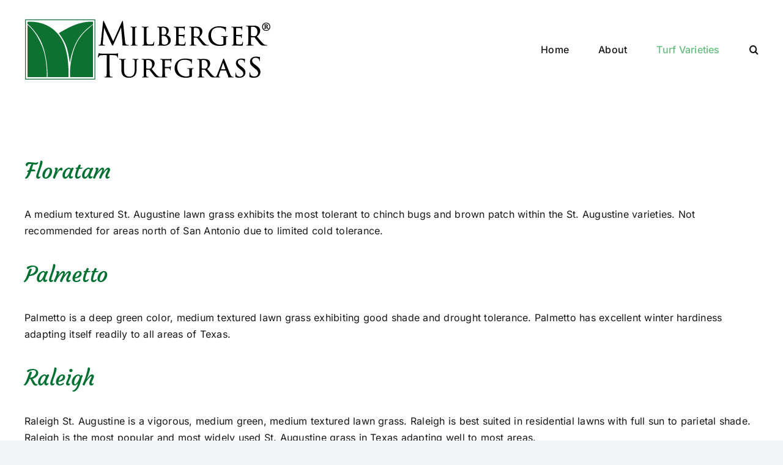

--- FILE ---
content_type: text/html; charset=UTF-8
request_url: http://www.milbergerturfgrass.com/turf-varieties/staugustine/
body_size: 22757
content:
<!DOCTYPE html>
<html class="avada-html-layout-wide avada-html-header-position-top" lang="en" prefix="og: http://ogp.me/ns# fb: http://ogp.me/ns/fb#" prefix="og: https://ogp.me/ns#">
<head>
	<meta http-equiv="X-UA-Compatible" content="IE=edge" />
	<meta http-equiv="Content-Type" content="text/html; charset=utf-8"/>
	<meta name="viewport" content="width=device-width, initial-scale=1" />
		<style>img:is([sizes="auto" i], [sizes^="auto," i]) { contain-intrinsic-size: 3000px 1500px }</style>
	
<!-- Search Engine Optimization by Rank Math PRO - https://rankmath.com/ -->
<title>St. Augustine Turf Grass - Milberger Turfgrass</title>
<meta name="description" content="A medium textured St. Augustine lawn grass exhibits the most tolerant to chinch bugs and brown patch within the St. Augustine varieties. Not recommended for"/>
<meta name="robots" content="follow, index, max-snippet:-1, max-video-preview:-1, max-image-preview:large"/>
<link rel="canonical" href="http://www.milbergerturfgrass.com/turf-varieties/staugustine/" />
<meta property="og:locale" content="en_US" />
<meta property="og:type" content="article" />
<meta property="og:title" content="St. Augustine Turf Grass - Milberger Turfgrass" />
<meta property="og:description" content="A medium textured St. Augustine lawn grass exhibits the most tolerant to chinch bugs and brown patch within the St. Augustine varieties. Not recommended for" />
<meta property="og:url" content="http://www.milbergerturfgrass.com/turf-varieties/staugustine/" />
<meta property="og:site_name" content="Milberger Turfgrass" />
<meta property="og:updated_time" content="2025-06-23T11:05:53-05:00" />
<meta property="og:image" content="http://www.milbergerturfgrass.com/wp-content/uploads/2022/04/milberger-turfgrass-texas-social1.jpg" />
<meta property="og:image:width" content="1200" />
<meta property="og:image:height" content="630" />
<meta property="og:image:alt" content="Milberger Turfgrass" />
<meta property="og:image:type" content="image/jpeg" />
<meta property="article:published_time" content="2022-04-28T14:54:55-05:00" />
<meta property="article:modified_time" content="2025-06-23T11:05:53-05:00" />
<meta name="twitter:card" content="summary_large_image" />
<meta name="twitter:title" content="St. Augustine Turf Grass - Milberger Turfgrass" />
<meta name="twitter:description" content="A medium textured St. Augustine lawn grass exhibits the most tolerant to chinch bugs and brown patch within the St. Augustine varieties. Not recommended for" />
<meta name="twitter:image" content="http://www.milbergerturfgrass.com/wp-content/uploads/2022/04/milberger-turfgrass-texas-social1.jpg" />
<meta name="twitter:label1" content="Time to read" />
<meta name="twitter:data1" content="1 minute" />
<script type="application/ld+json" class="rank-math-schema-pro">{"@context":"https://schema.org","@graph":[{"@type":["Corporation","Organization"],"@id":"http://www.milbergerturfgrass.com/#organization","name":"Milberger Turfgrass","url":"http://www.milbergerturfgrass.com","logo":{"@type":"ImageObject","@id":"http://www.milbergerturfgrass.com/#logo","url":"http://www.milbergerturfgrass.com/wp-content/uploads/2022/04/milberger-turfgrass-texas-feature1.jpg","contentUrl":"http://www.milbergerturfgrass.com/wp-content/uploads/2022/04/milberger-turfgrass-texas-feature1.jpg","caption":"Milberger Turfgrass","inLanguage":"en","width":"1920","height":"1080"}},{"@type":"WebSite","@id":"http://www.milbergerturfgrass.com/#website","url":"http://www.milbergerturfgrass.com","name":"Milberger Turfgrass","publisher":{"@id":"http://www.milbergerturfgrass.com/#organization"},"inLanguage":"en"},{"@type":"ImageObject","@id":"http://www.milbergerturfgrass.com/wp-content/uploads/2022/04/milberger-turfgrass-texas-social1.jpg","url":"http://www.milbergerturfgrass.com/wp-content/uploads/2022/04/milberger-turfgrass-texas-social1.jpg","width":"1200","height":"630","caption":"Milberger Turfgrass","inLanguage":"en"},{"@type":"WebPage","@id":"http://www.milbergerturfgrass.com/turf-varieties/staugustine/#webpage","url":"http://www.milbergerturfgrass.com/turf-varieties/staugustine/","name":"St. Augustine Turf Grass - Milberger Turfgrass","datePublished":"2022-04-28T14:54:55-05:00","dateModified":"2025-06-23T11:05:53-05:00","isPartOf":{"@id":"http://www.milbergerturfgrass.com/#website"},"primaryImageOfPage":{"@id":"http://www.milbergerturfgrass.com/wp-content/uploads/2022/04/milberger-turfgrass-texas-social1.jpg"},"inLanguage":"en"},{"@type":"Person","@id":"http://www.milbergerturfgrass.com/turf-varieties/staugustine/#author","name":"Milberger Admin","image":{"@type":"ImageObject","@id":"https://secure.gravatar.com/avatar/5ebe629bd1c631f4d8ae1fa5d850416749f6703a35f3c78e7c6ee764b2ec362f?s=96&amp;r=g","url":"https://secure.gravatar.com/avatar/5ebe629bd1c631f4d8ae1fa5d850416749f6703a35f3c78e7c6ee764b2ec362f?s=96&amp;r=g","caption":"Milberger Admin","inLanguage":"en"},"worksFor":{"@id":"http://www.milbergerturfgrass.com/#organization"}},{"@type":"Article","headline":"St. Augustine Turf Grass - Milberger Turfgrass","datePublished":"2022-04-28T14:54:55-05:00","dateModified":"2025-06-23T11:05:53-05:00","author":{"@id":"http://www.milbergerturfgrass.com/turf-varieties/staugustine/#author","name":"Milberger Admin"},"publisher":{"@id":"http://www.milbergerturfgrass.com/#organization"},"description":"A medium textured St. Augustine lawn grass exhibits the most tolerant to chinch bugs and brown patch within the St. Augustine varieties. Not recommended for","name":"St. Augustine Turf Grass - Milberger Turfgrass","@id":"http://www.milbergerturfgrass.com/turf-varieties/staugustine/#richSnippet","isPartOf":{"@id":"http://www.milbergerturfgrass.com/turf-varieties/staugustine/#webpage"},"image":{"@id":"http://www.milbergerturfgrass.com/wp-content/uploads/2022/04/milberger-turfgrass-texas-social1.jpg"},"inLanguage":"en","mainEntityOfPage":{"@id":"http://www.milbergerturfgrass.com/turf-varieties/staugustine/#webpage"}}]}</script>
<!-- /Rank Math WordPress SEO plugin -->

<link rel='dns-prefetch' href='//www.googletagmanager.com' />
<link rel="alternate" type="application/rss+xml" title="Milberger Turfgrass &raquo; Feed" href="http://www.milbergerturfgrass.com/feed/" />
<link rel="alternate" type="application/rss+xml" title="Milberger Turfgrass &raquo; Comments Feed" href="http://www.milbergerturfgrass.com/comments/feed/" />
					<link rel="shortcut icon" href="http://www.milbergerturfgrass.com/wp-content/uploads/2022/04/Milberger-Turfgrass-square-32px.png" type="image/x-icon" />
		
					<!-- Apple Touch Icon -->
			<link rel="apple-touch-icon" sizes="180x180" href="http://www.milbergerturfgrass.com/wp-content/uploads/2022/04/Milberger-Turfgrass-square-180px.png">
		
					<!-- Android Icon -->
			<link rel="icon" sizes="192x192" href="http://www.milbergerturfgrass.com/wp-content/uploads/2022/04/Milberger-Turfgrass-square-192px.png">
		
					<!-- MS Edge Icon -->
			<meta name="msapplication-TileImage" content="http://www.milbergerturfgrass.com/wp-content/uploads/2022/04/Milberger-Turfgrass-square-270px.png">
									<meta name="description" content="Floratam
A medium textured St. Augustine lawn grass exhibits the most tolerant to chinch bugs and brown patch within the St. Augustine varieties. Not recommended for areas north of San Antonio due to limited cold tolerance.
Palmetto
Palmetto is a deep green color, medium"/>
				
		<meta property="og:locale" content="en_US"/>
		<meta property="og:type" content="article"/>
		<meta property="og:site_name" content="Milberger Turfgrass"/>
		<meta property="og:title" content="St. Augustine Turf Grass - Milberger Turfgrass"/>
				<meta property="og:description" content="Floratam
A medium textured St. Augustine lawn grass exhibits the most tolerant to chinch bugs and brown patch within the St. Augustine varieties. Not recommended for areas north of San Antonio due to limited cold tolerance.
Palmetto
Palmetto is a deep green color, medium"/>
				<meta property="og:url" content="http://www.milbergerturfgrass.com/turf-varieties/staugustine/"/>
													<meta property="article:modified_time" content="2025-06-23T16:05:53-06:00"/>
											<meta property="og:image" content="http://www.milbergerturfgrass.com/wp-content/uploads/2022/04/Milberger-Turfgrass-100px.png"/>
		<meta property="og:image:width" content="406"/>
		<meta property="og:image:height" content="100"/>
		<meta property="og:image:type" content="image/png"/>
				<script type="text/javascript">
/* <![CDATA[ */
window._wpemojiSettings = {"baseUrl":"https:\/\/s.w.org\/images\/core\/emoji\/16.0.1\/72x72\/","ext":".png","svgUrl":"https:\/\/s.w.org\/images\/core\/emoji\/16.0.1\/svg\/","svgExt":".svg","source":{"concatemoji":"http:\/\/www.milbergerturfgrass.com\/wp-includes\/js\/wp-emoji-release.min.js?ver=6.8.3"}};
/*! This file is auto-generated */
!function(s,n){var o,i,e;function c(e){try{var t={supportTests:e,timestamp:(new Date).valueOf()};sessionStorage.setItem(o,JSON.stringify(t))}catch(e){}}function p(e,t,n){e.clearRect(0,0,e.canvas.width,e.canvas.height),e.fillText(t,0,0);var t=new Uint32Array(e.getImageData(0,0,e.canvas.width,e.canvas.height).data),a=(e.clearRect(0,0,e.canvas.width,e.canvas.height),e.fillText(n,0,0),new Uint32Array(e.getImageData(0,0,e.canvas.width,e.canvas.height).data));return t.every(function(e,t){return e===a[t]})}function u(e,t){e.clearRect(0,0,e.canvas.width,e.canvas.height),e.fillText(t,0,0);for(var n=e.getImageData(16,16,1,1),a=0;a<n.data.length;a++)if(0!==n.data[a])return!1;return!0}function f(e,t,n,a){switch(t){case"flag":return n(e,"\ud83c\udff3\ufe0f\u200d\u26a7\ufe0f","\ud83c\udff3\ufe0f\u200b\u26a7\ufe0f")?!1:!n(e,"\ud83c\udde8\ud83c\uddf6","\ud83c\udde8\u200b\ud83c\uddf6")&&!n(e,"\ud83c\udff4\udb40\udc67\udb40\udc62\udb40\udc65\udb40\udc6e\udb40\udc67\udb40\udc7f","\ud83c\udff4\u200b\udb40\udc67\u200b\udb40\udc62\u200b\udb40\udc65\u200b\udb40\udc6e\u200b\udb40\udc67\u200b\udb40\udc7f");case"emoji":return!a(e,"\ud83e\udedf")}return!1}function g(e,t,n,a){var r="undefined"!=typeof WorkerGlobalScope&&self instanceof WorkerGlobalScope?new OffscreenCanvas(300,150):s.createElement("canvas"),o=r.getContext("2d",{willReadFrequently:!0}),i=(o.textBaseline="top",o.font="600 32px Arial",{});return e.forEach(function(e){i[e]=t(o,e,n,a)}),i}function t(e){var t=s.createElement("script");t.src=e,t.defer=!0,s.head.appendChild(t)}"undefined"!=typeof Promise&&(o="wpEmojiSettingsSupports",i=["flag","emoji"],n.supports={everything:!0,everythingExceptFlag:!0},e=new Promise(function(e){s.addEventListener("DOMContentLoaded",e,{once:!0})}),new Promise(function(t){var n=function(){try{var e=JSON.parse(sessionStorage.getItem(o));if("object"==typeof e&&"number"==typeof e.timestamp&&(new Date).valueOf()<e.timestamp+604800&&"object"==typeof e.supportTests)return e.supportTests}catch(e){}return null}();if(!n){if("undefined"!=typeof Worker&&"undefined"!=typeof OffscreenCanvas&&"undefined"!=typeof URL&&URL.createObjectURL&&"undefined"!=typeof Blob)try{var e="postMessage("+g.toString()+"("+[JSON.stringify(i),f.toString(),p.toString(),u.toString()].join(",")+"));",a=new Blob([e],{type:"text/javascript"}),r=new Worker(URL.createObjectURL(a),{name:"wpTestEmojiSupports"});return void(r.onmessage=function(e){c(n=e.data),r.terminate(),t(n)})}catch(e){}c(n=g(i,f,p,u))}t(n)}).then(function(e){for(var t in e)n.supports[t]=e[t],n.supports.everything=n.supports.everything&&n.supports[t],"flag"!==t&&(n.supports.everythingExceptFlag=n.supports.everythingExceptFlag&&n.supports[t]);n.supports.everythingExceptFlag=n.supports.everythingExceptFlag&&!n.supports.flag,n.DOMReady=!1,n.readyCallback=function(){n.DOMReady=!0}}).then(function(){return e}).then(function(){var e;n.supports.everything||(n.readyCallback(),(e=n.source||{}).concatemoji?t(e.concatemoji):e.wpemoji&&e.twemoji&&(t(e.twemoji),t(e.wpemoji)))}))}((window,document),window._wpemojiSettings);
/* ]]> */
</script>
<style id='wp-emoji-styles-inline-css' type='text/css'>

	img.wp-smiley, img.emoji {
		display: inline !important;
		border: none !important;
		box-shadow: none !important;
		height: 1em !important;
		width: 1em !important;
		margin: 0 0.07em !important;
		vertical-align: -0.1em !important;
		background: none !important;
		padding: 0 !important;
	}
</style>
<link rel='stylesheet' id='wp-block-library-css' href='http://www.milbergerturfgrass.com/wp-includes/css/dist/block-library/style.min.css?ver=6.8.3' type='text/css' media='all' />
<style id='wp-block-library-theme-inline-css' type='text/css'>
.wp-block-audio :where(figcaption){color:#555;font-size:13px;text-align:center}.is-dark-theme .wp-block-audio :where(figcaption){color:#ffffffa6}.wp-block-audio{margin:0 0 1em}.wp-block-code{border:1px solid #ccc;border-radius:4px;font-family:Menlo,Consolas,monaco,monospace;padding:.8em 1em}.wp-block-embed :where(figcaption){color:#555;font-size:13px;text-align:center}.is-dark-theme .wp-block-embed :where(figcaption){color:#ffffffa6}.wp-block-embed{margin:0 0 1em}.blocks-gallery-caption{color:#555;font-size:13px;text-align:center}.is-dark-theme .blocks-gallery-caption{color:#ffffffa6}:root :where(.wp-block-image figcaption){color:#555;font-size:13px;text-align:center}.is-dark-theme :root :where(.wp-block-image figcaption){color:#ffffffa6}.wp-block-image{margin:0 0 1em}.wp-block-pullquote{border-bottom:4px solid;border-top:4px solid;color:currentColor;margin-bottom:1.75em}.wp-block-pullquote cite,.wp-block-pullquote footer,.wp-block-pullquote__citation{color:currentColor;font-size:.8125em;font-style:normal;text-transform:uppercase}.wp-block-quote{border-left:.25em solid;margin:0 0 1.75em;padding-left:1em}.wp-block-quote cite,.wp-block-quote footer{color:currentColor;font-size:.8125em;font-style:normal;position:relative}.wp-block-quote:where(.has-text-align-right){border-left:none;border-right:.25em solid;padding-left:0;padding-right:1em}.wp-block-quote:where(.has-text-align-center){border:none;padding-left:0}.wp-block-quote.is-large,.wp-block-quote.is-style-large,.wp-block-quote:where(.is-style-plain){border:none}.wp-block-search .wp-block-search__label{font-weight:700}.wp-block-search__button{border:1px solid #ccc;padding:.375em .625em}:where(.wp-block-group.has-background){padding:1.25em 2.375em}.wp-block-separator.has-css-opacity{opacity:.4}.wp-block-separator{border:none;border-bottom:2px solid;margin-left:auto;margin-right:auto}.wp-block-separator.has-alpha-channel-opacity{opacity:1}.wp-block-separator:not(.is-style-wide):not(.is-style-dots){width:100px}.wp-block-separator.has-background:not(.is-style-dots){border-bottom:none;height:1px}.wp-block-separator.has-background:not(.is-style-wide):not(.is-style-dots){height:2px}.wp-block-table{margin:0 0 1em}.wp-block-table td,.wp-block-table th{word-break:normal}.wp-block-table :where(figcaption){color:#555;font-size:13px;text-align:center}.is-dark-theme .wp-block-table :where(figcaption){color:#ffffffa6}.wp-block-video :where(figcaption){color:#555;font-size:13px;text-align:center}.is-dark-theme .wp-block-video :where(figcaption){color:#ffffffa6}.wp-block-video{margin:0 0 1em}:root :where(.wp-block-template-part.has-background){margin-bottom:0;margin-top:0;padding:1.25em 2.375em}
</style>
<style id='classic-theme-styles-inline-css' type='text/css'>
/*! This file is auto-generated */
.wp-block-button__link{color:#fff;background-color:#32373c;border-radius:9999px;box-shadow:none;text-decoration:none;padding:calc(.667em + 2px) calc(1.333em + 2px);font-size:1.125em}.wp-block-file__button{background:#32373c;color:#fff;text-decoration:none}
</style>
<style id='global-styles-inline-css' type='text/css'>
:root{--wp--preset--aspect-ratio--square: 1;--wp--preset--aspect-ratio--4-3: 4/3;--wp--preset--aspect-ratio--3-4: 3/4;--wp--preset--aspect-ratio--3-2: 3/2;--wp--preset--aspect-ratio--2-3: 2/3;--wp--preset--aspect-ratio--16-9: 16/9;--wp--preset--aspect-ratio--9-16: 9/16;--wp--preset--color--black: #000000;--wp--preset--color--cyan-bluish-gray: #abb8c3;--wp--preset--color--white: #ffffff;--wp--preset--color--pale-pink: #f78da7;--wp--preset--color--vivid-red: #cf2e2e;--wp--preset--color--luminous-vivid-orange: #ff6900;--wp--preset--color--luminous-vivid-amber: #fcb900;--wp--preset--color--light-green-cyan: #7bdcb5;--wp--preset--color--vivid-green-cyan: #00d084;--wp--preset--color--pale-cyan-blue: #8ed1fc;--wp--preset--color--vivid-cyan-blue: #0693e3;--wp--preset--color--vivid-purple: #9b51e0;--wp--preset--color--awb-color-1: #ffffff;--wp--preset--color--awb-color-2: #f9f9fb;--wp--preset--color--awb-color-3: #f2f3f5;--wp--preset--color--awb-color-4: #65bd7d;--wp--preset--color--awb-color-5: #007132;--wp--preset--color--awb-color-6: #434549;--wp--preset--color--awb-color-7: #212326;--wp--preset--color--awb-color-8: #141617;--wp--preset--gradient--vivid-cyan-blue-to-vivid-purple: linear-gradient(135deg,rgba(6,147,227,1) 0%,rgb(155,81,224) 100%);--wp--preset--gradient--light-green-cyan-to-vivid-green-cyan: linear-gradient(135deg,rgb(122,220,180) 0%,rgb(0,208,130) 100%);--wp--preset--gradient--luminous-vivid-amber-to-luminous-vivid-orange: linear-gradient(135deg,rgba(252,185,0,1) 0%,rgba(255,105,0,1) 100%);--wp--preset--gradient--luminous-vivid-orange-to-vivid-red: linear-gradient(135deg,rgba(255,105,0,1) 0%,rgb(207,46,46) 100%);--wp--preset--gradient--very-light-gray-to-cyan-bluish-gray: linear-gradient(135deg,rgb(238,238,238) 0%,rgb(169,184,195) 100%);--wp--preset--gradient--cool-to-warm-spectrum: linear-gradient(135deg,rgb(74,234,220) 0%,rgb(151,120,209) 20%,rgb(207,42,186) 40%,rgb(238,44,130) 60%,rgb(251,105,98) 80%,rgb(254,248,76) 100%);--wp--preset--gradient--blush-light-purple: linear-gradient(135deg,rgb(255,206,236) 0%,rgb(152,150,240) 100%);--wp--preset--gradient--blush-bordeaux: linear-gradient(135deg,rgb(254,205,165) 0%,rgb(254,45,45) 50%,rgb(107,0,62) 100%);--wp--preset--gradient--luminous-dusk: linear-gradient(135deg,rgb(255,203,112) 0%,rgb(199,81,192) 50%,rgb(65,88,208) 100%);--wp--preset--gradient--pale-ocean: linear-gradient(135deg,rgb(255,245,203) 0%,rgb(182,227,212) 50%,rgb(51,167,181) 100%);--wp--preset--gradient--electric-grass: linear-gradient(135deg,rgb(202,248,128) 0%,rgb(113,206,126) 100%);--wp--preset--gradient--midnight: linear-gradient(135deg,rgb(2,3,129) 0%,rgb(40,116,252) 100%);--wp--preset--font-size--small: 12px;--wp--preset--font-size--medium: 20px;--wp--preset--font-size--large: 24px;--wp--preset--font-size--x-large: 42px;--wp--preset--font-size--normal: 16px;--wp--preset--font-size--xlarge: 32px;--wp--preset--font-size--huge: 48px;--wp--preset--spacing--20: 0.44rem;--wp--preset--spacing--30: 0.67rem;--wp--preset--spacing--40: 1rem;--wp--preset--spacing--50: 1.5rem;--wp--preset--spacing--60: 2.25rem;--wp--preset--spacing--70: 3.38rem;--wp--preset--spacing--80: 5.06rem;--wp--preset--shadow--natural: 6px 6px 9px rgba(0, 0, 0, 0.2);--wp--preset--shadow--deep: 12px 12px 50px rgba(0, 0, 0, 0.4);--wp--preset--shadow--sharp: 6px 6px 0px rgba(0, 0, 0, 0.2);--wp--preset--shadow--outlined: 6px 6px 0px -3px rgba(255, 255, 255, 1), 6px 6px rgba(0, 0, 0, 1);--wp--preset--shadow--crisp: 6px 6px 0px rgba(0, 0, 0, 1);}:where(.is-layout-flex){gap: 0.5em;}:where(.is-layout-grid){gap: 0.5em;}body .is-layout-flex{display: flex;}.is-layout-flex{flex-wrap: wrap;align-items: center;}.is-layout-flex > :is(*, div){margin: 0;}body .is-layout-grid{display: grid;}.is-layout-grid > :is(*, div){margin: 0;}:where(.wp-block-columns.is-layout-flex){gap: 2em;}:where(.wp-block-columns.is-layout-grid){gap: 2em;}:where(.wp-block-post-template.is-layout-flex){gap: 1.25em;}:where(.wp-block-post-template.is-layout-grid){gap: 1.25em;}.has-black-color{color: var(--wp--preset--color--black) !important;}.has-cyan-bluish-gray-color{color: var(--wp--preset--color--cyan-bluish-gray) !important;}.has-white-color{color: var(--wp--preset--color--white) !important;}.has-pale-pink-color{color: var(--wp--preset--color--pale-pink) !important;}.has-vivid-red-color{color: var(--wp--preset--color--vivid-red) !important;}.has-luminous-vivid-orange-color{color: var(--wp--preset--color--luminous-vivid-orange) !important;}.has-luminous-vivid-amber-color{color: var(--wp--preset--color--luminous-vivid-amber) !important;}.has-light-green-cyan-color{color: var(--wp--preset--color--light-green-cyan) !important;}.has-vivid-green-cyan-color{color: var(--wp--preset--color--vivid-green-cyan) !important;}.has-pale-cyan-blue-color{color: var(--wp--preset--color--pale-cyan-blue) !important;}.has-vivid-cyan-blue-color{color: var(--wp--preset--color--vivid-cyan-blue) !important;}.has-vivid-purple-color{color: var(--wp--preset--color--vivid-purple) !important;}.has-black-background-color{background-color: var(--wp--preset--color--black) !important;}.has-cyan-bluish-gray-background-color{background-color: var(--wp--preset--color--cyan-bluish-gray) !important;}.has-white-background-color{background-color: var(--wp--preset--color--white) !important;}.has-pale-pink-background-color{background-color: var(--wp--preset--color--pale-pink) !important;}.has-vivid-red-background-color{background-color: var(--wp--preset--color--vivid-red) !important;}.has-luminous-vivid-orange-background-color{background-color: var(--wp--preset--color--luminous-vivid-orange) !important;}.has-luminous-vivid-amber-background-color{background-color: var(--wp--preset--color--luminous-vivid-amber) !important;}.has-light-green-cyan-background-color{background-color: var(--wp--preset--color--light-green-cyan) !important;}.has-vivid-green-cyan-background-color{background-color: var(--wp--preset--color--vivid-green-cyan) !important;}.has-pale-cyan-blue-background-color{background-color: var(--wp--preset--color--pale-cyan-blue) !important;}.has-vivid-cyan-blue-background-color{background-color: var(--wp--preset--color--vivid-cyan-blue) !important;}.has-vivid-purple-background-color{background-color: var(--wp--preset--color--vivid-purple) !important;}.has-black-border-color{border-color: var(--wp--preset--color--black) !important;}.has-cyan-bluish-gray-border-color{border-color: var(--wp--preset--color--cyan-bluish-gray) !important;}.has-white-border-color{border-color: var(--wp--preset--color--white) !important;}.has-pale-pink-border-color{border-color: var(--wp--preset--color--pale-pink) !important;}.has-vivid-red-border-color{border-color: var(--wp--preset--color--vivid-red) !important;}.has-luminous-vivid-orange-border-color{border-color: var(--wp--preset--color--luminous-vivid-orange) !important;}.has-luminous-vivid-amber-border-color{border-color: var(--wp--preset--color--luminous-vivid-amber) !important;}.has-light-green-cyan-border-color{border-color: var(--wp--preset--color--light-green-cyan) !important;}.has-vivid-green-cyan-border-color{border-color: var(--wp--preset--color--vivid-green-cyan) !important;}.has-pale-cyan-blue-border-color{border-color: var(--wp--preset--color--pale-cyan-blue) !important;}.has-vivid-cyan-blue-border-color{border-color: var(--wp--preset--color--vivid-cyan-blue) !important;}.has-vivid-purple-border-color{border-color: var(--wp--preset--color--vivid-purple) !important;}.has-vivid-cyan-blue-to-vivid-purple-gradient-background{background: var(--wp--preset--gradient--vivid-cyan-blue-to-vivid-purple) !important;}.has-light-green-cyan-to-vivid-green-cyan-gradient-background{background: var(--wp--preset--gradient--light-green-cyan-to-vivid-green-cyan) !important;}.has-luminous-vivid-amber-to-luminous-vivid-orange-gradient-background{background: var(--wp--preset--gradient--luminous-vivid-amber-to-luminous-vivid-orange) !important;}.has-luminous-vivid-orange-to-vivid-red-gradient-background{background: var(--wp--preset--gradient--luminous-vivid-orange-to-vivid-red) !important;}.has-very-light-gray-to-cyan-bluish-gray-gradient-background{background: var(--wp--preset--gradient--very-light-gray-to-cyan-bluish-gray) !important;}.has-cool-to-warm-spectrum-gradient-background{background: var(--wp--preset--gradient--cool-to-warm-spectrum) !important;}.has-blush-light-purple-gradient-background{background: var(--wp--preset--gradient--blush-light-purple) !important;}.has-blush-bordeaux-gradient-background{background: var(--wp--preset--gradient--blush-bordeaux) !important;}.has-luminous-dusk-gradient-background{background: var(--wp--preset--gradient--luminous-dusk) !important;}.has-pale-ocean-gradient-background{background: var(--wp--preset--gradient--pale-ocean) !important;}.has-electric-grass-gradient-background{background: var(--wp--preset--gradient--electric-grass) !important;}.has-midnight-gradient-background{background: var(--wp--preset--gradient--midnight) !important;}.has-small-font-size{font-size: var(--wp--preset--font-size--small) !important;}.has-medium-font-size{font-size: var(--wp--preset--font-size--medium) !important;}.has-large-font-size{font-size: var(--wp--preset--font-size--large) !important;}.has-x-large-font-size{font-size: var(--wp--preset--font-size--x-large) !important;}
:where(.wp-block-post-template.is-layout-flex){gap: 1.25em;}:where(.wp-block-post-template.is-layout-grid){gap: 1.25em;}
:where(.wp-block-columns.is-layout-flex){gap: 2em;}:where(.wp-block-columns.is-layout-grid){gap: 2em;}
:root :where(.wp-block-pullquote){font-size: 1.5em;line-height: 1.6;}
</style>
<link rel='stylesheet' id='fusion-dynamic-css-css' href='http://www.milbergerturfgrass.com/wp-content/uploads/fusion-styles/39a78ac6659615270d94513f27be1af7.min.css?ver=3.13.3' type='text/css' media='all' />
<script type="text/javascript" src="http://www.milbergerturfgrass.com/wp-includes/js/jquery/jquery.min.js?ver=3.7.1" id="jquery-core-js"></script>
<script type="text/javascript" src="http://www.milbergerturfgrass.com/wp-includes/js/jquery/jquery-migrate.min.js?ver=3.4.1" id="jquery-migrate-js"></script>

<!-- Google tag (gtag.js) snippet added by Site Kit -->
<!-- Google Analytics snippet added by Site Kit -->
<script type="text/javascript" src="https://www.googletagmanager.com/gtag/js?id=G-T1PWV0HQ39" id="google_gtagjs-js" async></script>
<script type="text/javascript" id="google_gtagjs-js-after">
/* <![CDATA[ */
window.dataLayer = window.dataLayer || [];function gtag(){dataLayer.push(arguments);}
gtag("set","linker",{"domains":["www.milbergerturfgrass.com"]});
gtag("js", new Date());
gtag("set", "developer_id.dZTNiMT", true);
gtag("config", "G-T1PWV0HQ39");
/* ]]> */
</script>
<link rel="https://api.w.org/" href="http://www.milbergerturfgrass.com/wp-json/" /><link rel="alternate" title="JSON" type="application/json" href="http://www.milbergerturfgrass.com/wp-json/wp/v2/pages/72" /><link rel="EditURI" type="application/rsd+xml" title="RSD" href="http://www.milbergerturfgrass.com/xmlrpc.php?rsd" />
<meta name="generator" content="WordPress 6.8.3" />
<link rel='shortlink' href='http://www.milbergerturfgrass.com/?p=72' />
<link rel="alternate" title="oEmbed (JSON)" type="application/json+oembed" href="http://www.milbergerturfgrass.com/wp-json/oembed/1.0/embed?url=http%3A%2F%2Fwww.milbergerturfgrass.com%2Fturf-varieties%2Fstaugustine%2F" />
<link rel="alternate" title="oEmbed (XML)" type="text/xml+oembed" href="http://www.milbergerturfgrass.com/wp-json/oembed/1.0/embed?url=http%3A%2F%2Fwww.milbergerturfgrass.com%2Fturf-varieties%2Fstaugustine%2F&#038;format=xml" />
<meta name="generator" content="Site Kit by Google 1.165.0" /><script type="text/javascript">
(function(url){
	if(/(?:Chrome\/26\.0\.1410\.63 Safari\/537\.31|WordfenceTestMonBot)/.test(navigator.userAgent)){ return; }
	var addEvent = function(evt, handler) {
		if (window.addEventListener) {
			document.addEventListener(evt, handler, false);
		} else if (window.attachEvent) {
			document.attachEvent('on' + evt, handler);
		}
	};
	var removeEvent = function(evt, handler) {
		if (window.removeEventListener) {
			document.removeEventListener(evt, handler, false);
		} else if (window.detachEvent) {
			document.detachEvent('on' + evt, handler);
		}
	};
	var evts = 'contextmenu dblclick drag dragend dragenter dragleave dragover dragstart drop keydown keypress keyup mousedown mousemove mouseout mouseover mouseup mousewheel scroll'.split(' ');
	var logHuman = function() {
		if (window.wfLogHumanRan) { return; }
		window.wfLogHumanRan = true;
		var wfscr = document.createElement('script');
		wfscr.type = 'text/javascript';
		wfscr.async = true;
		wfscr.src = url + '&r=' + Math.random();
		(document.getElementsByTagName('head')[0]||document.getElementsByTagName('body')[0]).appendChild(wfscr);
		for (var i = 0; i < evts.length; i++) {
			removeEvent(evts[i], logHuman);
		}
	};
	for (var i = 0; i < evts.length; i++) {
		addEvent(evts[i], logHuman);
	}
})('//www.milbergerturfgrass.com/?wordfence_lh=1&hid=A8A0692D7F7690A8B3CC29136A3A916E');
</script><link rel="preload" href="http://www.milbergerturfgrass.com/wp-content/themes/Avada/includes/lib/assets/fonts/icomoon/awb-icons.woff" as="font" type="font/woff" crossorigin><link rel="preload" href="//www.milbergerturfgrass.com/wp-content/themes/Avada/includes/lib/assets/fonts/fontawesome/webfonts/fa-brands-400.woff2" as="font" type="font/woff2" crossorigin><link rel="preload" href="//www.milbergerturfgrass.com/wp-content/themes/Avada/includes/lib/assets/fonts/fontawesome/webfonts/fa-regular-400.woff2" as="font" type="font/woff2" crossorigin><link rel="preload" href="//www.milbergerturfgrass.com/wp-content/themes/Avada/includes/lib/assets/fonts/fontawesome/webfonts/fa-solid-900.woff2" as="font" type="font/woff2" crossorigin><style type="text/css" id="css-fb-visibility">@media screen and (max-width: 640px){.fusion-no-small-visibility{display:none !important;}body .sm-text-align-center{text-align:center !important;}body .sm-text-align-left{text-align:left !important;}body .sm-text-align-right{text-align:right !important;}body .sm-flex-align-center{justify-content:center !important;}body .sm-flex-align-flex-start{justify-content:flex-start !important;}body .sm-flex-align-flex-end{justify-content:flex-end !important;}body .sm-mx-auto{margin-left:auto !important;margin-right:auto !important;}body .sm-ml-auto{margin-left:auto !important;}body .sm-mr-auto{margin-right:auto !important;}body .fusion-absolute-position-small{position:absolute;top:auto;width:100%;}.awb-sticky.awb-sticky-small{ position: sticky; top: var(--awb-sticky-offset,0); }}@media screen and (min-width: 641px) and (max-width: 1024px){.fusion-no-medium-visibility{display:none !important;}body .md-text-align-center{text-align:center !important;}body .md-text-align-left{text-align:left !important;}body .md-text-align-right{text-align:right !important;}body .md-flex-align-center{justify-content:center !important;}body .md-flex-align-flex-start{justify-content:flex-start !important;}body .md-flex-align-flex-end{justify-content:flex-end !important;}body .md-mx-auto{margin-left:auto !important;margin-right:auto !important;}body .md-ml-auto{margin-left:auto !important;}body .md-mr-auto{margin-right:auto !important;}body .fusion-absolute-position-medium{position:absolute;top:auto;width:100%;}.awb-sticky.awb-sticky-medium{ position: sticky; top: var(--awb-sticky-offset,0); }}@media screen and (min-width: 1025px){.fusion-no-large-visibility{display:none !important;}body .lg-text-align-center{text-align:center !important;}body .lg-text-align-left{text-align:left !important;}body .lg-text-align-right{text-align:right !important;}body .lg-flex-align-center{justify-content:center !important;}body .lg-flex-align-flex-start{justify-content:flex-start !important;}body .lg-flex-align-flex-end{justify-content:flex-end !important;}body .lg-mx-auto{margin-left:auto !important;margin-right:auto !important;}body .lg-ml-auto{margin-left:auto !important;}body .lg-mr-auto{margin-right:auto !important;}body .fusion-absolute-position-large{position:absolute;top:auto;width:100%;}.awb-sticky.awb-sticky-large{ position: sticky; top: var(--awb-sticky-offset,0); }}</style>		<script type="text/javascript">
			var doc = document.documentElement;
			doc.setAttribute( 'data-useragent', navigator.userAgent );
		</script>
		
	</head>

<body class="wp-singular page-template-default page page-id-72 page-child parent-pageid-13 wp-theme-Avada fusion-image-hovers fusion-pagination-sizing fusion-button_type-flat fusion-button_span-no fusion-button_gradient-linear avada-image-rollover-circle-yes avada-image-rollover-yes avada-image-rollover-direction-left fusion-body ltr no-tablet-sticky-header no-mobile-sticky-header no-mobile-slidingbar avada-has-rev-slider-styles fusion-disable-outline fusion-sub-menu-fade mobile-logo-pos-left layout-wide-mode avada-has-boxed-modal-shadow- layout-scroll-offset-full avada-has-zero-margin-offset-top fusion-top-header menu-text-align-center mobile-menu-design-classic fusion-show-pagination-text fusion-header-layout-v1 avada-responsive avada-footer-fx-none avada-menu-highlight-style-textcolor fusion-search-form-clean fusion-main-menu-search-overlay fusion-avatar-circle avada-dropdown-styles avada-blog-layout-medium avada-blog-archive-layout-medium avada-header-shadow-no avada-menu-icon-position-left avada-has-megamenu-shadow avada-has-mobile-menu-search avada-has-main-nav-search-icon avada-has-breadcrumb-mobile-hidden avada-has-titlebar-hide avada-header-border-color-full-transparent avada-has-pagination-width_height avada-flyout-menu-direction-fade avada-ec-views-v1" data-awb-post-id="72">
		<a class="skip-link screen-reader-text" href="#content">Skip to content</a>

	<div id="boxed-wrapper">
		
		<div id="wrapper" class="fusion-wrapper">
			<div id="home" style="position:relative;top:-1px;"></div>
							
					
			<header class="fusion-header-wrapper">
				<div class="fusion-header-v1 fusion-logo-alignment fusion-logo-left fusion-sticky-menu- fusion-sticky-logo- fusion-mobile-logo-  fusion-mobile-menu-design-classic">
					<div class="fusion-header-sticky-height"></div>
<div class="fusion-header">
	<div class="fusion-row">
					<div class="fusion-logo" data-margin-top="31px" data-margin-bottom="31px" data-margin-left="0px" data-margin-right="0px">
			<a class="fusion-logo-link"  href="http://www.milbergerturfgrass.com/" >

						<!-- standard logo -->
			<img src="http://www.milbergerturfgrass.com/wp-content/uploads/2022/04/Milberger-Turfgrass-100px.png" srcset="http://www.milbergerturfgrass.com/wp-content/uploads/2022/04/Milberger-Turfgrass-100px.png 1x, http://www.milbergerturfgrass.com/wp-content/uploads/2022/04/Milberger-Turfgrass-horizontal-200px.png 2x" width="406" height="100" style="max-height:100px;height:auto;" alt="Milberger Turfgrass Logo" data-retina_logo_url="http://www.milbergerturfgrass.com/wp-content/uploads/2022/04/Milberger-Turfgrass-horizontal-200px.png" class="fusion-standard-logo" />

			
					</a>
		</div>		<nav class="fusion-main-menu" aria-label="Main Menu"><div class="fusion-overlay-search">		<form role="search" class="searchform fusion-search-form  fusion-search-form-clean" method="get" action="http://www.milbergerturfgrass.com/">
			<div class="fusion-search-form-content">

				
				<div class="fusion-search-field search-field">
					<label><span class="screen-reader-text">Search for:</span>
													<input type="search" value="" name="s" class="s" placeholder="Search..." required aria-required="true" aria-label="Search..."/>
											</label>
				</div>
				<div class="fusion-search-button search-button">
					<input type="submit" class="fusion-search-submit searchsubmit" aria-label="Search" value="&#xf002;" />
									</div>

				
			</div>


			
		</form>
		<div class="fusion-search-spacer"></div><a href="#" role="button" aria-label="Close Search" class="fusion-close-search"></a></div><ul id="menu-main" class="fusion-menu"><li  id="menu-item-36"  class="menu-item menu-item-type-post_type menu-item-object-page menu-item-home menu-item-36"  data-item-id="36"><a  href="http://www.milbergerturfgrass.com/" class="fusion-textcolor-highlight"><span class="menu-text">Home</span></a></li><li  id="menu-item-37"  class="menu-item menu-item-type-post_type menu-item-object-page menu-item-37"  data-item-id="37"><a  href="http://www.milbergerturfgrass.com/about/" class="fusion-textcolor-highlight"><span class="menu-text">About</span></a></li><li  id="menu-item-38"  class="menu-item menu-item-type-post_type menu-item-object-page current-page-ancestor current-menu-ancestor current-menu-parent current-page-parent current_page_parent current_page_ancestor menu-item-has-children menu-item-38 fusion-dropdown-menu"  data-item-id="38"><a  href="http://www.milbergerturfgrass.com/turf-varieties/" class="fusion-textcolor-highlight"><span class="menu-text">Turf Varieties</span></a><ul class="sub-menu"><li  id="menu-item-83"  class="menu-item menu-item-type-post_type menu-item-object-page current-menu-item page_item page-item-72 current_page_item menu-item-83 fusion-dropdown-submenu" ><a  href="http://www.milbergerturfgrass.com/turf-varieties/staugustine/" class="fusion-textcolor-highlight"><span>St. Augustine Turf Grass</span></a></li><li  id="menu-item-81"  class="menu-item menu-item-type-post_type menu-item-object-page menu-item-81 fusion-dropdown-submenu" ><a  href="http://www.milbergerturfgrass.com/turf-varieties/bermuda/" class="fusion-textcolor-highlight"><span>Bermuda Turf Grass</span></a></li><li  id="menu-item-84"  class="menu-item menu-item-type-post_type menu-item-object-page menu-item-84 fusion-dropdown-submenu" ><a  href="http://www.milbergerturfgrass.com/turf-varieties/zoysia/" class="fusion-textcolor-highlight"><span>Zoysia Turf Grass</span></a></li><li  id="menu-item-82"  class="menu-item menu-item-type-post_type menu-item-object-page menu-item-82 fusion-dropdown-submenu" ><a  href="http://www.milbergerturfgrass.com/turf-varieties/buffalo/" class="fusion-textcolor-highlight"><span>Buffalo Turf Grass</span></a></li></ul></li><li class="fusion-custom-menu-item fusion-main-menu-search fusion-search-overlay"><a class="fusion-main-menu-icon" href="#" aria-label="Search" data-title="Search" title="Search" role="button" aria-expanded="false"></a></li></ul></nav>
<nav class="fusion-mobile-nav-holder fusion-mobile-menu-text-align-left" aria-label="Main Menu Mobile"></nav>

		
<div class="fusion-clearfix"></div>
<div class="fusion-mobile-menu-search">
			<form role="search" class="searchform fusion-search-form  fusion-search-form-clean" method="get" action="http://www.milbergerturfgrass.com/">
			<div class="fusion-search-form-content">

				
				<div class="fusion-search-field search-field">
					<label><span class="screen-reader-text">Search for:</span>
													<input type="search" value="" name="s" class="s" placeholder="Search..." required aria-required="true" aria-label="Search..."/>
											</label>
				</div>
				<div class="fusion-search-button search-button">
					<input type="submit" class="fusion-search-submit searchsubmit" aria-label="Search" value="&#xf002;" />
									</div>

				
			</div>


			
		</form>
		</div>
			</div>
</div>
				</div>
				<div class="fusion-clearfix"></div>
			</header>
								
							<div id="sliders-container" class="fusion-slider-visibility">
					</div>
				
					
							
			
						<main id="main" class="clearfix ">
				<div class="fusion-row" style="">
<section id="content" style="width: 100%;">
					<div id="post-72" class="post-72 page type-page status-publish hentry">
			<span class="entry-title rich-snippet-hidden">St. Augustine Turf Grass</span><span class="vcard rich-snippet-hidden"><span class="fn"><a href="http://www.milbergerturfgrass.com/author/ad3thre/" title="Posts by Milberger Admin" rel="author">Milberger Admin</a></span></span><span class="updated rich-snippet-hidden">2025-06-23T11:05:53-05:00</span>
			
			<div class="post-content">
				<div class="fusion-fullwidth fullwidth-box fusion-builder-row-1 fusion-flex-container nonhundred-percent-fullwidth non-hundred-percent-height-scrolling" style="--awb-border-radius-top-left:0px;--awb-border-radius-top-right:0px;--awb-border-radius-bottom-right:0px;--awb-border-radius-bottom-left:0px;--awb-flex-wrap:wrap;" ><div class="fusion-builder-row fusion-row fusion-flex-align-items-flex-start fusion-flex-content-wrap" style="max-width:1248px;margin-left: calc(-4% / 2 );margin-right: calc(-4% / 2 );"><div class="fusion-layout-column fusion_builder_column fusion-builder-column-0 fusion_builder_column_1_1 1_1 fusion-flex-column" style="--awb-bg-blend:overlay;--awb-bg-size:cover;--awb-width-large:100%;--awb-margin-top-large:0px;--awb-spacing-right-large:1.92%;--awb-margin-bottom-large:0px;--awb-spacing-left-large:1.92%;--awb-width-medium:100%;--awb-spacing-right-medium:1.92%;--awb-spacing-left-medium:1.92%;--awb-width-small:100%;--awb-spacing-right-small:1.92%;--awb-spacing-left-small:1.92%;"><div class="fusion-column-wrapper fusion-flex-justify-content-flex-start fusion-content-layout-column"><div class="fusion-text fusion-text-1"><h3 class="fusion-responsive-typography-calculated" style="--fontsize: 36; line-height: 1.2;" data-fontsize="36" data-lineheight="43.2px">Floratam</h3>
<p>A medium textured St. Augustine lawn grass exhibits the most tolerant to chinch bugs and brown patch within the St. Augustine varieties. Not recommended for areas north of San Antonio due to limited cold tolerance.</p>
<h3 class="fusion-responsive-typography-calculated" style="--fontsize: 36; line-height: 1.2;" data-fontsize="36" data-lineheight="43.2px">Palmetto</h3>
<p>Palmetto is a deep green color, medium textured lawn grass exhibiting good shade and drought tolerance. Palmetto has excellent winter hardiness adapting itself readily to all areas of Texas.</p>
<h3 class="fusion-responsive-typography-calculated" style="--fontsize: 36; line-height: 1.2;" data-fontsize="36" data-lineheight="43.2px">Raleigh</h3>
<p>Raleigh St. Augustine is a vigorous, medium green, medium textured lawn grass. Raleigh is best suited in residential lawns with full sun to parietal shade. Raleigh is the most popular and most widely used St. Augustine grass in Texas adapting well to most areas.</p>
<h3 class="fusion-responsive-typography-calculated" style="--fontsize: 36; line-height: 1.2;" data-fontsize="36" data-lineheight="43.2px">Common St. Augustine</h3>
<p>Milberger Turf has grown Common St. Augustine a.k.a Texas Common for over 60 years in the Lone Star State. The oldest cultivated lawn grass in the state has adapted well to most areas in Texas and continues to thrive well in sun and partial shade.</p>
<h3 class="fusion-responsive-typography-calculated" style="--fontsize: 36; line-height: 1.2;" data-fontsize="36" data-lineheight="43.2px">Scotts® ProVista™</h3>
<p>Learn more about Scotts® ProVista™ <a href="https://provistaturf.com/" target="_blank" rel="noopener">here</a>.</p>
</div></div></div></div></div>
							</div>
																													</div>
	</section>
						
					</div>  <!-- fusion-row -->
				</main>  <!-- #main -->
				
				
								
					<div class="fusion-tb-footer fusion-footer"><div class="fusion-footer-widget-area fusion-widget-area"><div class="fusion-fullwidth fullwidth-box fusion-builder-row-2 fusion-flex-container hundred-percent-fullwidth non-hundred-percent-height-scrolling" style="--awb-border-radius-top-left:0px;--awb-border-radius-top-right:0px;--awb-border-radius-bottom-right:0px;--awb-border-radius-bottom-left:0px;--awb-padding-right:0px;--awb-padding-bottom:0px;--awb-padding-left:0px;--awb-margin-bottom:0px;--awb-flex-wrap:wrap;" ><div class="fusion-builder-row fusion-row fusion-flex-align-items-flex-end fusion-flex-content-wrap" style="width:104% !important;max-width:104% !important;margin-left: calc(-4% / 2 );margin-right: calc(-4% / 2 );"><div class="fusion-layout-column fusion_builder_column fusion-builder-column-1 fusion_builder_column_1_1 1_1 fusion-flex-column" style="--awb-bg-size:cover;--awb-width-large:100%;--awb-margin-top-large:0px;--awb-spacing-right-large:1.92%;--awb-margin-bottom-large:20px;--awb-spacing-left-large:1.92%;--awb-width-medium:100%;--awb-order-medium:0;--awb-spacing-right-medium:1.92%;--awb-spacing-left-medium:1.92%;--awb-width-small:100%;--awb-order-small:0;--awb-spacing-right-small:1.92%;--awb-spacing-left-small:1.92%;"><div class="fusion-column-wrapper fusion-column-has-shadow fusion-flex-justify-content-flex-start fusion-content-layout-column"><div class="fusion-text fusion-text-2" style="--awb-content-alignment:center;--awb-font-size:25px;--awb-text-color:var(--awb-color5);--awb-text-font-family:&quot;Roboto Condensed&quot;;--awb-text-font-style:normal;--awb-text-font-weight:700;"><p>Milberger Turfgrass is a wholesale supplier of turfgrass.</p>
<p>For sod and delivery pricing, please contact our sales department at 979.240.9462.</p>
</div></div></div><div class="fusion-layout-column fusion_builder_column fusion-builder-column-2 fusion_builder_column_1_1 1_1 fusion-flex-column fusion-no-small-visibility" style="--awb-bg-size:cover;--awb-width-large:100%;--awb-margin-top-large:0px;--awb-spacing-right-large:1.92%;--awb-margin-bottom-large:0px;--awb-spacing-left-large:1.92%;--awb-width-medium:100%;--awb-order-medium:0;--awb-spacing-right-medium:1.92%;--awb-spacing-left-medium:1.92%;--awb-width-small:100%;--awb-order-small:0;--awb-spacing-right-small:1.92%;--awb-spacing-left-small:1.92%;"><div class="fusion-column-wrapper fusion-column-has-shadow fusion-flex-justify-content-flex-start fusion-content-layout-column"><div class="fusion-section-separator section-separator grass fusion-section-separator-1" style="--awb-spacer-height:195px;--awb-bg-size:100% 100%;--awb-bg-size-medium:100% 100%;--awb-bg-size-small:100% 100%;--awb-margin-bottom:0px;"><div class="fusion-section-separator-svg fusion-section-separator-fullwidth"><div class="fusion-grass-candy-sep fusion-section-separator-svg-bg" style="background-image:url( data:image/svg+xml;utf8,%3Csvg%20xmlns%3D%22http%3A%2F%2Fwww.w3.org%2F2000%2Fsvg%22%20version%3D%221.1%22%20width%3D%22100%25%22%20viewBox%3D%220%200%202241%20195%22%20preserveAspectRatio%3D%22none%22%20fill%3D%22rgba%280%2C113%2C50%2C1%29%22%3E%3Cg%20clip-path%3D%22url%28%23clip0%29%22%3E%0A%09%09%09%09%09%09%09%09%09%09%09%09%09%3Cpath%20fill-rule%3D%22evenodd%22%20clip-rule%3D%22evenodd%22%20d%3D%22M0%20195H2245V141.26C2221.85%20141.16%202194.8%20125.095%202165.27%20124.91C2108.36%20122.398%202025.41%20120.361%202017.14%20120.361C2008.87%20120.361%202015.51%20121.74%202036.35%20123.923C1892.24%20122.613%201738.66%20120.466%201690.66%20117.375C1597.93%20111.404%20783.185%20126.332%20763.458%20134.294C760.899%20135.326%20745.197%20135.025%20724.364%20134.625C704.377%20134.241%20679.671%20133.767%20657.319%20134.294C602.936%20132.737%20427.499%20141.956%20422.105%20142.753C418.236%20143.324%20441.508%20143.788%20472.81%20144.412C485.14%20144.658%20498.717%20144.929%20512.372%20145.241C373.684%20147.563%20291.267%20140.478%20254.486%20134.294C211.874%20127.128%2067.0738%20134.625%200%20141.26V195ZM1160.39%20130.313C1228.5%20127.11%201376.91%20121.37%201425.66%20124.03C1441.91%20124.917%201429.95%20125.021%201402.76%20125.259C1386.5%20125.401%201364.79%20125.59%201340.4%20126.024C1315.21%20126.471%201287.17%20127.266%201259.34%20128.056C1223.93%20129.06%201188.86%20130.055%201160.39%20130.313Z%22%20fill%3D%22var%28--awb-color5%29%22%2F%3E%0A%09%09%09%09%09%09%09%09%09%09%09%09%09%3Cpath%20d%3D%22M142%2071C80.9616%20106.752%2094.9881%20152.563%20109.631%20171L142%20157.726C95.7583%20130.823%20122.733%2088.6991%20142%2071Z%22%20fill%3D%22var%28--awb-color5%29%22%2F%3E%0A%09%09%09%09%09%09%09%09%09%09%09%09%09%3Cpath%20d%3D%22M-1%2071C60.0384%20106.752%2046.0119%20152.563%2031.3689%20171L-1%20157.726C45.2417%20130.823%2018.2674%2088.6991%20-1%2071Z%22%20fill%3D%22var%28--awb-color5%29%22%2F%3E%0A%09%09%09%09%09%09%09%09%09%09%09%09%09%3Cpath%20d%3D%22M1142%2071C1080.96%20106.752%201094.99%20152.563%201109.63%20171L1142%20157.726C1095.76%20130.823%201122.73%2088.6991%201142%2071Z%22%20fill%3D%22var%28--awb-color5%29%22%2F%3E%0A%09%09%09%09%09%09%09%09%09%09%09%09%09%3Cpath%20d%3D%22M682%2071C620.962%20106.752%20634.988%20152.563%20649.631%20171L682%20157.726C635.758%20130.823%20662.733%2088.6991%20682%2071Z%22%20fill%3D%22var%28--awb-color5%29%22%2F%3E%0A%09%09%09%09%09%09%09%09%09%09%09%09%09%3Cpath%20d%3D%22M276%2071C214.962%20106.752%20228.988%20152.563%20243.631%20171L276%20157.726C229.758%20130.823%20256.733%2088.6991%20276%2071Z%22%20fill%3D%22var%28--awb-color5%29%22%2F%3E%0A%09%09%09%09%09%09%09%09%09%09%09%09%09%3Cpath%20d%3D%22M1682%2071C1620.96%20106.752%201634.99%20152.563%201649.63%20171L1682%20157.726C1635.76%20130.823%201662.73%2088.6991%201682%2071Z%22%20fill%3D%22var%28--awb-color5%29%22%2F%3E%0A%09%09%09%09%09%09%09%09%09%09%09%09%09%3Cpath%20d%3D%22M320.973%2055.3945C252.243%2095.6521%20268.037%20147.236%20284.526%20167.996L320.973%20153.049C268.905%20122.756%20299.278%2075.324%20320.973%2055.3945Z%22%20fill%3D%22var%28--awb-color5%29%22%2F%3E%0A%09%09%09%09%09%09%09%09%09%09%09%09%09%3Cpath%20d%3D%22M1320.97%2055.3945C1252.24%2095.6521%201268.04%20147.236%201284.53%20167.996L1320.97%20153.049C1268.9%20122.756%201299.28%2075.324%201320.97%2055.3945Z%22%20fill%3D%22var%28--awb-color5%29%22%2F%3E%0A%09%09%09%09%09%09%09%09%09%09%09%09%09%3Cpath%20d%3D%22M2158.31%2056.3945C2227.04%2096.6521%202211.25%20148.236%202194.76%20168.996L2158.31%20154.049C2210.38%20123.756%202180.01%2076.324%202158.31%2056.3945Z%22%20fill%3D%22var%28--awb-color5%29%22%2F%3E%0A%09%09%09%09%09%09%09%09%09%09%09%09%09%3Cpath%20d%3D%22M860.973%2055.3945C792.243%2095.6521%20808.037%20147.236%20824.526%20167.996L860.973%20153.049C808.905%20122.756%20839.278%2075.324%20860.973%2055.3945Z%22%20fill%3D%22var%28--awb-color5%29%22%2F%3E%0A%09%09%09%09%09%09%09%09%09%09%09%09%09%3Cpath%20d%3D%22M1860.97%2055.3945C1792.24%2095.6521%201808.04%20147.236%201824.53%20167.996L1860.97%20153.049C1808.9%20122.756%201839.28%2075.324%201860.97%2055.3945Z%22%20fill%3D%22var%28--awb-color5%29%22%2F%3E%0A%09%09%09%09%09%09%09%09%09%09%09%09%09%3Cpath%20d%3D%22M283%2071C221.962%20106.752%20235.988%20152.563%20250.631%20171L283%20157.726C236.758%20130.823%20263.733%2088.6991%20283%2071Z%22%20fill%3D%22var%28--awb-color5%29%22%2F%3E%0A%09%09%09%09%09%09%09%09%09%09%09%09%09%3Cpath%20d%3D%22M1283%2071C1221.96%20106.752%201235.99%20152.563%201250.63%20171L1283%20157.726C1236.76%20130.823%201263.73%2088.6991%201283%2071Z%22%20fill%3D%22var%28--awb-color5%29%22%2F%3E%0A%09%09%09%09%09%09%09%09%09%09%09%09%09%3Cpath%20d%3D%22M2196.29%2072C2257.32%20107.752%202243.3%20153.563%202228.65%20172L2196.29%20158.726C2242.53%20131.823%202215.55%2089.6991%202196.29%2072Z%22%20fill%3D%22var%28--awb-color5%29%22%2F%3E%0A%09%09%09%09%09%09%09%09%09%09%09%09%09%3Cpath%20d%3D%22M823%2071C761.962%20106.752%20775.988%20152.563%20790.631%20171L823%20157.726C776.758%20130.823%20803.733%2088.6991%20823%2071Z%22%20fill%3D%22var%28--awb-color5%29%22%2F%3E%0A%09%09%09%09%09%09%09%09%09%09%09%09%09%3Cpath%20d%3D%22M1823%2071C1761.96%20106.752%201775.99%20152.563%201790.63%20171L1823%20157.726C1776.76%20130.823%201803.73%2088.6991%201823%2071Z%22%20fill%3D%22var%28--awb-color5%29%22%2F%3E%0A%09%09%09%09%09%09%09%09%09%09%09%09%09%3Cpath%20d%3D%22M479.741%2055.3945C411.011%2095.6521%20426.805%20147.236%20443.293%20167.996L479.741%20153.049C427.672%20122.756%20458.046%2075.324%20479.741%2055.3945Z%22%20fill%3D%22var%28--awb-color5%29%22%2F%3E%0A%09%09%09%09%09%09%09%09%09%09%09%09%09%3Cpath%20d%3D%22M73.741%2055.3945C5.01077%2095.6521%2020.8049%20147.236%2037.2932%20167.996L73.741%20153.049C21.6722%20122.756%2052.0457%2075.324%2073.741%2055.3945Z%22%20fill%3D%22var%28--awb-color5%29%22%2F%3E%0A%09%09%09%09%09%09%09%09%09%09%09%09%09%3Cpath%20d%3D%22M1479.74%2055.3945C1411.01%2095.6521%201426.8%20147.236%201443.29%20167.996L1479.74%20153.049C1427.67%20122.756%201458.05%2075.324%201479.74%2055.3945Z%22%20fill%3D%22var%28--awb-color5%29%22%2F%3E%0A%09%09%09%09%09%09%09%09%09%09%09%09%09%3Cpath%20d%3D%22M1999.54%2056.3945C2068.27%2096.6521%202052.48%20148.236%202035.99%20168.996L1999.54%20154.049C2051.61%20123.756%202021.24%2076.324%201999.54%2056.3945Z%22%20fill%3D%22var%28--awb-color5%29%22%2F%3E%0A%09%09%09%09%09%09%09%09%09%09%09%09%09%3Cpath%20d%3D%22M1019.74%2055.3945C951.011%2095.6521%20966.805%20147.236%20983.293%20167.996L1019.74%20153.049C967.672%20122.756%20998.046%2075.324%201019.74%2055.3945Z%22%20fill%3D%22var%28--awb-color5%29%22%2F%3E%0A%09%09%09%09%09%09%09%09%09%09%09%09%09%3Cpath%20d%3D%22M2019.74%2055.3945C1951.01%2095.6521%201966.8%20147.236%201983.29%20167.996L2019.74%20153.049C1967.67%20122.756%201998.05%2075.324%202019.74%2055.3945Z%22%20fill%3D%22var%28--awb-color5%29%22%2F%3E%0A%09%09%09%09%09%09%09%09%09%09%09%09%09%3Cpath%20d%3D%22M262%2091C200.962%20126.752%20214.988%20172.563%20229.631%20191L262%20177.726C215.758%20150.823%20242.733%20108.699%20262%2091Z%22%20fill%3D%22var%28--awb-color5%29%22%2F%3E%0A%09%09%09%09%09%09%09%09%09%09%09%09%09%3Cpath%20d%3D%22M1262%2091C1200.96%20126.752%201214.99%20172.563%201229.63%20191L1262%20177.726C1215.76%20150.823%201242.73%20108.699%201262%2091Z%22%20fill%3D%22var%28--awb-color5%29%22%2F%3E%0A%09%09%09%09%09%09%09%09%09%09%09%09%09%3Cpath%20d%3D%22M802%2091C740.962%20126.752%20754.988%20172.563%20769.631%20191L802%20177.726C755.758%20150.823%20782.733%20108.699%20802%2091Z%22%20fill%3D%22var%28--awb-color5%29%22%2F%3E%0A%09%09%09%09%09%09%09%09%09%09%09%09%09%3Cpath%20d%3D%22M1802%2091C1740.96%20126.752%201754.99%20172.563%201769.63%20191L1802%20177.726C1755.76%20150.823%201782.73%20108.699%201802%2091Z%22%20fill%3D%22var%28--awb-color5%29%22%2F%3E%0A%09%09%09%09%09%09%09%09%09%09%09%09%09%3Cpath%20d%3D%22M456.095%2077.915C387.364%20118.173%20403.158%20169.757%20419.647%20190.517L456.095%20175.57C404.026%20145.277%20434.399%2097.8445%20456.095%2077.915Z%22%20fill%3D%22var%28--awb-color5%29%22%2F%3E%0A%09%09%09%09%09%09%09%09%09%09%09%09%09%3Cpath%20d%3D%22M50.0946%2077.915C-18.6357%20118.173%20-2.84163%20169.757%2013.6467%20190.517L50.0946%20175.57C-1.9743%20145.277%2028.3992%2097.8445%2050.0946%2077.915Z%22%20fill%3D%22var%28--awb-color5%29%22%2F%3E%0A%09%09%09%09%09%09%09%09%09%09%09%09%09%3Cpath%20d%3D%22M1456.09%2077.915C1387.36%20118.173%201403.16%20169.757%201419.65%20190.517L1456.09%20175.57C1404.03%20145.277%201434.4%2097.8445%201456.09%2077.915Z%22%20fill%3D%22var%28--awb-color5%29%22%2F%3E%0A%09%09%09%09%09%09%09%09%09%09%09%09%09%3Cpath%20d%3D%22M2023.19%2078.915C2091.92%20119.173%202076.13%20170.757%202059.64%20191.517L2023.19%20176.57C2075.26%20146.277%202044.89%2098.8445%202023.19%2078.915Z%22%20fill%3D%22var%28--awb-color5%29%22%2F%3E%0A%09%09%09%09%09%09%09%09%09%09%09%09%09%3Cpath%20d%3D%22M996.095%2077.915C927.364%20118.173%20943.158%20169.757%20959.647%20190.517L996.095%20175.57C944.026%20145.277%20974.399%2097.8445%20996.095%2077.915Z%22%20fill%3D%22var%28--awb-color5%29%22%2F%3E%0A%09%09%09%09%09%09%09%09%09%09%09%09%09%3Cpath%20d%3D%22M1996.09%2077.915C1927.36%20118.173%201943.16%20169.757%201959.65%20190.517L1996.09%20175.57C1944.03%20145.277%201974.4%2097.8445%201996.09%2077.915Z%22%20fill%3D%22var%28--awb-color5%29%22%2F%3E%0A%09%09%09%09%09%09%09%09%09%09%09%09%09%3Cpath%20d%3D%22M403%2091C341.962%20126.752%20355.988%20172.563%20370.631%20191L403%20177.726C356.758%20150.823%20383.733%20108.699%20403%2091Z%22%20fill%3D%22var%28--awb-color5%29%22%2F%3E%0A%09%09%09%09%09%09%09%09%09%09%09%09%09%3Cpath%20d%3D%22M1403%2091C1341.96%20126.752%201355.99%20172.563%201370.63%20191L1403%20177.726C1356.76%20150.823%201383.73%20108.699%201403%2091Z%22%20fill%3D%22var%28--awb-color5%29%22%2F%3E%0A%09%09%09%09%09%09%09%09%09%09%09%09%09%3Cpath%20d%3D%22M943%2091C881.962%20126.752%20895.988%20172.563%20910.631%20191L943%20177.726C896.758%20150.823%20923.733%20108.699%20943%2091Z%22%20fill%3D%22var%28--awb-color5%29%22%2F%3E%0A%09%09%09%09%09%09%09%09%09%09%09%09%09%3Cpath%20d%3D%22M1943%2091C1881.96%20126.752%201895.99%20172.563%201910.63%20191L1943%20177.726C1896.76%20150.823%201923.73%20108.699%201943%2091Z%22%20fill%3D%22var%28--awb-color5%29%22%2F%3E%0A%09%09%09%09%09%09%09%09%09%09%09%09%09%3Cpath%20d%3D%22M614.864%2077.915C546.134%20118.173%20561.928%20169.757%20578.416%20190.517L614.864%20175.57C562.795%20145.277%20593.169%2097.8445%20614.864%2077.915Z%22%20fill%3D%22var%28--awb-color5%29%22%2F%3E%0A%09%09%09%09%09%09%09%09%09%09%09%09%09%3Cpath%20d%3D%22M208.864%2077.915C140.134%20118.173%20155.928%20169.757%20172.416%20190.517L208.864%20175.57C156.795%20145.277%20187.169%2097.8445%20208.864%2077.915Z%22%20fill%3D%22var%28--awb-color5%29%22%2F%3E%0A%09%09%09%09%09%09%09%09%09%09%09%09%09%3Cpath%20d%3D%22M1614.86%2077.915C1546.13%20118.173%201561.93%20169.757%201578.42%20190.517L1614.86%20175.57C1562.8%20145.277%201593.17%2097.8445%201614.86%2077.915Z%22%20fill%3D%22var%28--awb-color5%29%22%2F%3E%0A%09%09%09%09%09%09%09%09%09%09%09%09%09%3Cpath%20d%3D%22M1538.45%2053.8788C1507.09%20127.1%201550.45%20159.203%201576.05%20166.102L1596.48%20132.421C1536.6%20138.998%201532.84%2082.8001%201538.45%2053.8788Z%22%20fill%3D%22var%28--awb-color5%29%22%2F%3E%0A%09%09%09%09%09%09%09%09%09%09%09%09%09%3Cpath%20d%3D%22M625%2075C610.079%20115.4%20613.508%20167.167%20617.088%20188L625%20173C613.696%20142.6%20620.29%2095%20625%2075Z%22%20fill%3D%22var%28--awb-color5%29%22%2F%3E%0A%09%09%09%09%09%09%09%09%09%09%09%09%09%3Cpath%20d%3D%22M219%2075C204.079%20115.4%20207.508%20167.167%20211.088%20188L219%20173C207.696%20142.6%20214.29%2095%20219%2075Z%22%20fill%3D%22var%28--awb-color5%29%22%2F%3E%0A%09%09%09%09%09%09%09%09%09%09%09%09%09%3Cpath%20d%3D%22M1625%2075C1610.08%20115.4%201613.51%20167.167%201617.09%20188L1625%20173C1613.7%20142.6%201620.29%2095%201625%2075Z%22%20fill%3D%22var%28--awb-color5%29%22%2F%3E%0A%09%09%09%09%09%09%09%09%09%09%09%09%09%3Cpath%20d%3D%22M954.807%2052.085C939.886%2092.485%20943.315%20144.252%20946.894%20165.085L954.807%20150.085C943.503%20119.685%20950.097%2072.085%20954.807%2052.085Z%22%20fill%3D%22var%28--awb-color5%29%22%2F%3E%0A%09%09%09%09%09%09%09%09%09%09%09%09%09%3Cpath%20d%3D%22M1954.81%2052.085C1939.89%2092.485%201943.31%20144.252%201946.89%20165.085L1954.81%20150.085C1943.5%20119.685%201950.1%2072.085%201954.81%2052.085Z%22%20fill%3D%22var%28--awb-color5%29%22%2F%3E%0A%09%09%09%09%09%09%09%09%09%09%09%09%09%3Cpath%20d%3D%22M1744.81%2052.085C1729.89%2092.485%201733.31%20144.252%201736.89%20165.085L1744.81%20150.085C1733.5%20119.685%201740.1%2072.085%201744.81%2052.085Z%22%20fill%3D%22var%28--awb-color5%29%22%2F%3E%0A%09%09%09%09%09%09%09%09%09%09%09%09%09%3Cpath%20d%3D%22M1491.81%2052.085C1476.89%2092.485%201480.31%20144.252%201483.89%20165.085L1491.81%20150.085C1480.5%20119.685%201487.1%2072.085%201491.81%2052.085Z%22%20fill%3D%22var%28--awb-color5%29%22%2F%3E%0A%09%09%09%09%09%09%09%09%09%09%09%09%09%3Cpath%20d%3D%22M1102.61%2050.1699C1117.53%2090.5699%201114.11%20142.337%201110.53%20163.17L1102.61%20148.17C1113.92%20117.77%201107.32%2070.1699%201102.61%2050.1699Z%22%20fill%3D%22var%28--awb-color5%29%22%2F%3E%0A%09%09%09%09%09%09%09%09%09%09%09%09%09%3Cpath%20d%3D%22M2102.61%2050.1699C2117.53%2090.5699%202114.11%20142.337%202110.53%20163.17L2102.61%20148.17C2113.92%20117.77%202107.32%2070.1699%202102.61%2050.1699Z%22%20fill%3D%22var%28--awb-color5%29%22%2F%3E%0A%09%09%09%09%09%09%09%09%09%09%09%09%09%3Cpath%20d%3D%22M786.864%2077.915C718.134%20118.173%20733.928%20169.757%20750.416%20190.517L786.864%20175.57C734.795%20145.277%20765.169%2097.8445%20786.864%2077.915Z%22%20fill%3D%22var%28--awb-color5%29%22%2F%3E%0A%09%09%09%09%09%09%09%09%09%09%09%09%09%3Cpath%20d%3D%22M1786.86%2077.915C1718.13%20118.173%201733.93%20169.757%201750.42%20190.517L1786.86%20175.57C1734.8%20145.277%201765.17%2097.8445%201786.86%2077.915Z%22%20fill%3D%22var%28--awb-color5%29%22%2F%3E%0A%09%09%09%09%09%09%09%09%09%09%09%09%09%3Cpath%20d%3D%22M1154.86%2077.915C1086.13%20118.173%201101.93%20169.757%201118.42%20190.517L1154.86%20175.57C1102.8%20145.277%201133.17%2097.8445%201154.86%2077.915Z%22%20fill%3D%22var%28--awb-color5%29%22%2F%3E%0A%09%09%09%09%09%09%09%09%09%09%09%09%09%3Cpath%20d%3D%22M2154.86%2077.915C2086.13%20118.173%202101.93%20169.757%202118.42%20190.517L2154.86%20175.57C2102.8%20145.277%202133.17%2097.8445%202154.86%2077.915Z%22%20fill%3D%22var%28--awb-color5%29%22%2F%3E%0A%09%09%09%09%09%09%09%09%09%09%09%09%09%3Cpath%20d%3D%22M62.8292%20112.605C88.0007%20205.659%20135.882%20190.516%20156.676%20171.313L148.974%20122.623C114.417%20186.883%2077.1454%20142.719%2062.8292%20112.605Z%22%20fill%3D%22var%28--awb-color5%29%22%2F%3E%0A%09%09%09%09%09%09%09%09%09%09%09%09%09%3Cpath%20d%3D%22M1062.83%20112.605C1088%20205.659%201135.88%20190.516%201156.68%20171.313L1148.97%20122.623C1114.42%20186.883%201077.15%20142.719%201062.83%20112.605Z%22%20fill%3D%22var%28--awb-color5%29%22%2F%3E%0A%09%09%09%09%09%09%09%09%09%09%09%09%09%3Cpath%20d%3D%22M602.829%20112.605C628.001%20205.659%20675.882%20190.516%20696.676%20171.313L688.974%20122.623C654.417%20186.883%20617.145%20142.719%20602.829%20112.605Z%22%20fill%3D%22var%28--awb-color5%29%22%2F%3E%0A%09%09%09%09%09%09%09%09%09%09%09%09%09%3Cpath%20d%3D%22M1602.83%20112.605C1628%20205.659%201675.88%20190.516%201696.68%20171.313L1688.97%20122.623C1654.42%20186.883%201617.15%20142.719%201602.83%20112.605Z%22%20fill%3D%22var%28--awb-color5%29%22%2F%3E%0A%09%09%09%09%09%09%09%09%09%09%09%09%09%3Cpath%20d%3D%22M231.825%20102.242C260.169%20207.022%20314.083%20189.971%20337.498%20168.348L328.826%20113.523C289.914%20185.88%20247.945%20136.151%20231.825%20102.242Z%22%20fill%3D%22var%28--awb-color5%29%22%2F%3E%0A%09%09%09%09%09%09%09%09%09%09%09%09%09%3Cpath%20d%3D%22M1231.83%20102.242C1260.17%20207.022%201314.08%20189.971%201337.5%20168.348L1328.83%20113.523C1289.91%20185.88%201247.95%20136.151%201231.83%20102.242Z%22%20fill%3D%22var%28--awb-color5%29%22%2F%3E%0A%09%09%09%09%09%09%09%09%09%09%09%09%09%3Cpath%20d%3D%22M771.825%20102.242C800.169%20207.022%20854.083%20189.971%20877.498%20168.348L868.826%20113.523C829.914%20185.88%20787.945%20136.151%20771.825%20102.242Z%22%20fill%3D%22var%28--awb-color5%29%22%2F%3E%0A%09%09%09%09%09%09%09%09%09%09%09%09%09%3Cpath%20d%3D%22M1771.83%20102.242C1800.17%20207.022%201854.08%20189.971%201877.5%20168.348L1868.83%20113.523C1829.91%20185.88%201787.95%20136.151%201771.83%20102.242Z%22%20fill%3D%22var%28--awb-color5%29%22%2F%3E%0A%09%09%09%09%09%09%09%09%09%09%09%09%09%3Cpath%20d%3D%22M203.829%20112.605C229.001%20205.659%20276.882%20190.516%20297.676%20171.313L289.974%20122.623C255.417%20186.883%20218.145%20142.719%20203.829%20112.605Z%22%20fill%3D%22var%28--awb-color5%29%22%2F%3E%0A%09%09%09%09%09%09%09%09%09%09%09%09%09%3Cpath%20d%3D%22M1203.83%20112.605C1229%20205.659%201276.88%20190.516%201297.68%20171.313L1289.97%20122.623C1255.42%20186.883%201218.15%20142.719%201203.83%20112.605Z%22%20fill%3D%22var%28--awb-color5%29%22%2F%3E%0A%09%09%09%09%09%09%09%09%09%09%09%09%09%3Cpath%20d%3D%22M743.829%20112.605C769.001%20205.659%20816.882%20190.516%20837.676%20171.313L829.974%20122.623C795.417%20186.883%20758.145%20142.719%20743.829%20112.605Z%22%20fill%3D%22var%28--awb-color5%29%22%2F%3E%0A%09%09%09%09%09%09%09%09%09%09%09%09%09%3Cpath%20d%3D%22M1743.83%20112.605C1769%20205.659%201816.88%20190.516%201837.68%20171.313L1829.97%20122.623C1795.42%20186.883%201758.15%20142.719%201743.83%20112.605Z%22%20fill%3D%22var%28--awb-color5%29%22%2F%3E%0A%09%09%09%09%09%09%09%09%09%09%09%09%09%3Cpath%20d%3D%22M390.593%20102.242C418.936%20207.022%20472.851%20189.971%20496.265%20168.348L487.593%20113.523C448.682%20185.88%20406.713%20136.151%20390.593%20102.242Z%22%20fill%3D%22var%28--awb-color5%29%22%2F%3E%0A%09%09%09%09%09%09%09%09%09%09%09%09%09%3Cpath%20d%3D%22M1390.59%20102.242C1418.94%20207.022%201472.85%20189.971%201496.27%20168.348L1487.59%20113.523C1448.68%20185.88%201406.71%20136.151%201390.59%20102.242Z%22%20fill%3D%22var%28--awb-color5%29%22%2F%3E%0A%09%09%09%09%09%09%09%09%09%09%09%09%09%3Cpath%20d%3D%22M930.593%20102.242C958.936%20207.022%201012.85%20189.971%201036.27%20168.348L1027.59%20113.523C988.682%20185.88%20946.713%20136.151%20930.593%20102.242Z%22%20fill%3D%22var%28--awb-color5%29%22%2F%3E%0A%09%09%09%09%09%09%09%09%09%09%09%09%09%3Cpath%20d%3D%22M1930.59%20102.242C1958.94%20207.022%202012.85%20189.971%202036.27%20168.348L2027.59%20113.523C1988.68%20185.88%201946.71%20136.151%201930.59%20102.242Z%22%20fill%3D%22var%28--awb-color5%29%22%2F%3E%0A%09%09%09%09%09%09%09%09%09%09%09%09%09%3Cpath%20d%3D%22M242.829%20112.605C268.001%20205.659%20315.882%20190.516%20336.676%20171.313L328.974%20122.623C294.417%20186.883%20257.145%20142.719%20242.829%20112.605Z%22%20fill%3D%22var%28--awb-color5%29%22%2F%3E%0A%09%09%09%09%09%09%09%09%09%09%09%09%09%3Cpath%20d%3D%22M1242.83%20112.605C1268%20205.659%201315.88%20190.516%201336.68%20171.313L1328.97%20122.623C1294.42%20186.883%201257.15%20142.719%201242.83%20112.605Z%22%20fill%3D%22var%28--awb-color5%29%22%2F%3E%0A%09%09%09%09%09%09%09%09%09%09%09%09%09%3Cpath%20d%3D%22M782.829%20112.605C808.001%20205.659%20855.882%20190.516%20876.676%20171.313L868.974%20122.623C834.417%20186.883%20797.145%20142.719%20782.829%20112.605Z%22%20fill%3D%22var%28--awb-color5%29%22%2F%3E%0A%09%09%09%09%09%09%09%09%09%09%09%09%09%3Cpath%20d%3D%22M1782.83%20112.605C1808%20205.659%201855.88%20190.516%201876.68%20171.313L1868.97%20122.623C1834.42%20186.883%201797.15%20142.719%201782.83%20112.605Z%22%20fill%3D%22var%28--awb-color5%29%22%2F%3E%0A%09%09%09%09%09%09%09%09%09%09%09%09%09%3Cpath%20d%3D%22M434.509%20102.242C462.852%20207.022%20516.767%20189.971%20540.181%20168.348L531.509%20113.523C492.598%20185.88%20450.629%20136.151%20434.509%20102.242Z%22%20fill%3D%22var%28--awb-color5%29%22%2F%3E%0A%09%09%09%09%09%09%09%09%09%09%09%09%09%3Cpath%20d%3D%22M1434.51%20102.242C1462.85%20207.022%201516.77%20189.971%201540.18%20168.348L1531.51%20113.523C1492.6%20185.88%201450.63%20136.151%201434.51%20102.242Z%22%20fill%3D%22var%28--awb-color5%29%22%2F%3E%0A%09%09%09%09%09%09%09%09%09%09%09%09%09%3Cpath%20d%3D%22M974.509%20102.242C1002.85%20207.022%201056.77%20189.971%201080.18%20168.348L1071.51%20113.523C1032.6%20185.88%20990.629%20136.151%20974.509%20102.242Z%22%20fill%3D%22var%28--awb-color5%29%22%2F%3E%0A%09%09%09%09%09%09%09%09%09%09%09%09%09%3Cpath%20d%3D%22M1974.51%20102.242C2002.85%20207.022%202056.77%20189.971%202080.18%20168.348L2071.51%20113.523C2032.6%20185.88%201990.63%20136.151%201974.51%20102.242Z%22%20fill%3D%22var%28--awb-color5%29%22%2F%3E%0A%09%09%09%09%09%09%09%09%09%09%09%09%09%3Cpath%20d%3D%22M383.829%20112.605C409.001%20205.659%20456.882%20190.516%20477.676%20171.313L469.974%20122.623C435.417%20186.883%20398.145%20142.719%20383.829%20112.605Z%22%20fill%3D%22var%28--awb-color5%29%22%2F%3E%0A%09%09%09%09%09%09%09%09%09%09%09%09%09%3Cpath%20d%3D%22M1383.83%20112.605C1409%20205.659%201456.88%20190.516%201477.68%20171.313L1469.97%20122.623C1435.42%20186.883%201398.15%20142.719%201383.83%20112.605Z%22%20fill%3D%22var%28--awb-color5%29%22%2F%3E%0A%09%09%09%09%09%09%09%09%09%09%09%09%09%3Cpath%20d%3D%22M923.829%20112.605C949.001%20205.659%20996.882%20190.516%201017.68%20171.313L1009.97%20122.623C975.417%20186.883%20938.145%20142.719%20923.829%20112.605Z%22%20fill%3D%22var%28--awb-color5%29%22%2F%3E%0A%09%09%09%09%09%09%09%09%09%09%09%09%09%3Cpath%20d%3D%22M593.276%20102.242C621.62%20207.022%20675.534%20189.971%20698.949%20168.348L690.277%20113.523C651.365%20185.88%20609.397%20136.151%20593.276%20102.242Z%22%20fill%3D%22var%28--awb-color5%29%22%2F%3E%0A%09%09%09%09%09%09%09%09%09%09%09%09%09%3Cpath%20d%3D%22M1593.28%20102.242C1621.62%20207.022%201675.53%20189.971%201698.95%20168.348L1690.28%20113.523C1651.37%20185.88%201609.4%20136.151%201593.28%20102.242Z%22%20fill%3D%22var%28--awb-color5%29%22%2F%3E%0A%09%09%09%09%09%09%09%09%09%09%09%09%09%3Cpath%20d%3D%22M1133.28%20102.242C1161.62%20207.022%201215.53%20189.971%201238.95%20168.348L1230.28%20113.523C1191.37%20185.88%201149.4%20136.151%201133.28%20102.242Z%22%20fill%3D%22var%28--awb-color5%29%22%2F%3E%0A%09%09%09%09%09%09%09%09%09%09%09%09%09%3Cpath%20d%3D%22M2133.28%20102.242C2161.62%20207.022%202215.53%20189.971%202238.95%20168.348L2230.28%20113.523C2191.37%20185.88%202149.4%20136.151%202133.28%20102.242Z%22%20fill%3D%22var%28--awb-color5%29%22%2F%3E%0A%09%09%09%09%09%09%09%09%09%09%09%09%09%3Cpath%20d%3D%22M191.645%20111.778C98.0675%2088.6302%2088.0722%20137.844%2094.7717%20165.344L141.082%20182.238C101.665%20120.839%20158.367%20109.682%20191.645%20111.778Z%22%20fill%3D%22var%28--awb-color5%29%22%2F%3E%0A%09%09%09%09%09%09%09%09%09%09%09%09%09%3Cpath%20d%3D%22M1191.65%20111.778C1098.07%2088.6302%201088.07%20137.844%201094.77%20165.344L1141.08%20182.238C1101.67%20120.839%201158.37%20109.682%201191.65%20111.778Z%22%20fill%3D%22var%28--awb-color5%29%22%2F%3E%0A%09%09%09%09%09%09%09%09%09%09%09%09%09%3Cpath%20d%3D%22M731.645%20111.778C638.068%2088.6302%20628.072%20137.844%20634.772%20165.344L681.082%20182.238C641.665%20120.839%20698.367%20109.682%20731.645%20111.778Z%22%20fill%3D%22var%28--awb-color5%29%22%2F%3E%0A%09%09%09%09%09%09%09%09%09%09%09%09%09%3Cpath%20d%3D%22M325.645%20111.778C232.068%2088.6302%20222.072%20137.844%20228.772%20165.344L275.082%20182.238C235.665%20120.839%20292.367%20109.682%20325.645%20111.778Z%22%20fill%3D%22var%28--awb-color5%29%22%2F%3E%0A%09%09%09%09%09%09%09%09%09%09%09%09%09%3Cpath%20d%3D%22M1731.65%20111.778C1638.07%2088.6302%201628.07%20137.844%201634.77%20165.344L1681.08%20182.238C1641.67%20120.839%201698.37%20109.682%201731.65%20111.778Z%22%20fill%3D%22var%28--awb-color5%29%22%2F%3E%0A%09%09%09%09%09%09%09%09%09%09%09%09%09%3Cpath%20d%3D%22M376.875%20101.31C271.505%2075.2459%20260.25%20130.661%20267.794%20161.627L319.94%20180.65C275.556%20111.514%20339.404%2098.9503%20376.875%20101.31Z%22%20fill%3D%22var%28--awb-color5%29%22%2F%3E%0A%09%09%09%09%09%09%09%09%09%09%09%09%09%3Cpath%20d%3D%22M1376.88%20101.31C1271.51%2075.2459%201260.25%20130.661%201267.79%20161.627L1319.94%20180.65C1275.56%20111.514%201339.4%2098.9503%201376.88%20101.31Z%22%20fill%3D%22var%28--awb-color5%29%22%2F%3E%0A%09%09%09%09%09%09%09%09%09%09%09%09%09%3Cpath%20d%3D%22M2102.41%20102.31C2207.78%2076.2459%202219.03%20131.661%202211.49%20162.627L2159.35%20181.65C2203.73%20112.514%202139.88%2099.9503%202102.41%20102.31Z%22%20fill%3D%22var%28--awb-color5%29%22%2F%3E%0A%09%09%09%09%09%09%09%09%09%09%09%09%09%3Cpath%20d%3D%22M916.875%20101.31C811.505%2075.2459%20800.25%20130.661%20807.794%20161.627L859.94%20180.65C815.556%20111.514%20879.404%2098.9503%20916.875%20101.31Z%22%20fill%3D%22var%28--awb-color5%29%22%2F%3E%0A%09%09%09%09%09%09%09%09%09%09%09%09%09%3Cpath%20d%3D%22M1916.88%20101.31C1811.51%2075.2459%201800.25%20130.661%201807.79%20161.627L1859.94%20180.65C1815.56%20111.514%201879.4%2098.9503%201916.88%20101.31Z%22%20fill%3D%22var%28--awb-color5%29%22%2F%3E%0A%09%09%09%09%09%09%09%09%09%09%09%09%09%3Cpath%20d%3D%22M332.645%20111.778C239.068%2088.6302%20229.072%20137.844%20235.772%20165.344L282.082%20182.238C242.665%20120.839%20299.367%20109.682%20332.645%20111.778Z%22%20fill%3D%22var%28--awb-color5%29%22%2F%3E%0A%09%09%09%09%09%09%09%09%09%09%09%09%09%3Cpath%20d%3D%22M1332.65%20111.778C1239.07%2088.6302%201229.07%20137.844%201235.77%20165.344L1282.08%20182.238C1242.67%20120.839%201299.37%20109.682%201332.65%20111.778Z%22%20fill%3D%22var%28--awb-color5%29%22%2F%3E%0A%09%09%09%09%09%09%09%09%09%09%09%09%09%3Cpath%20d%3D%22M2146.64%20112.778C2240.22%2089.6302%202250.21%20138.844%202243.51%20166.344L2197.2%20183.238C2236.62%20121.839%202179.92%20110.682%202146.64%20112.778Z%22%20fill%3D%22var%28--awb-color5%29%22%2F%3E%0A%09%09%09%09%09%09%09%09%09%09%09%09%09%3Cpath%20d%3D%22M872.645%20111.778C779.068%2088.6302%20769.072%20137.844%20775.772%20165.344L822.082%20182.238C782.665%20120.839%20839.367%20109.682%20872.645%20111.778Z%22%20fill%3D%22var%28--awb-color5%29%22%2F%3E%0A%09%09%09%09%09%09%09%09%09%09%09%09%09%3Cpath%20d%3D%22M1872.65%20111.778C1779.07%2088.6302%201769.07%20137.844%201775.77%20165.344L1822.08%20182.238C1782.67%20120.839%201839.37%20109.682%201872.65%20111.778Z%22%20fill%3D%22var%28--awb-color5%29%22%2F%3E%0A%09%09%09%09%09%09%09%09%09%09%09%09%09%3Cpath%20d%3D%22M535.643%20101.31C430.273%2075.2459%20419.018%20130.661%20426.562%20161.627L478.707%20180.65C434.324%20111.514%20498.171%2098.9503%20535.643%20101.31Z%22%20fill%3D%22var%28--awb-color5%29%22%2F%3E%0A%09%09%09%09%09%09%09%09%09%09%09%09%09%3Cpath%20d%3D%22M129.643%20101.31C24.2727%2075.2459%2013.0178%20130.661%2020.5615%20161.627L72.7072%20180.65C28.3238%20111.514%2092.1711%2098.9503%20129.643%20101.31Z%22%20fill%3D%22var%28--awb-color5%29%22%2F%3E%0A%09%09%09%09%09%09%09%09%09%09%09%09%09%3Cpath%20d%3D%22M368.728%2059.5257C347.452%20165.966%20403.319%20174.705%20433.912%20165.77L450.56%20112.818C383.5%20160.28%20368.064%2097.0656%20368.728%2059.5257Z%22%20fill%3D%22var%28--awb-color5%29%22%2F%3E%0A%09%09%09%09%09%09%09%09%09%09%09%09%09%3Cpath%20d%3D%22M1535.64%20101.31C1430.27%2075.2459%201419.02%20130.661%201426.56%20161.627L1478.71%20180.65C1434.32%20111.514%201498.17%2098.9503%201535.64%20101.31Z%22%20fill%3D%22var%28--awb-color5%29%22%2F%3E%0A%09%09%09%09%09%09%09%09%09%09%09%09%09%3Cpath%20d%3D%22M1075.64%20101.31C970.273%2075.2459%20959.018%20130.661%20966.562%20161.627L1018.71%20180.65C974.324%20111.514%201038.17%2098.9503%201075.64%20101.31Z%22%20fill%3D%22var%28--awb-color5%29%22%2F%3E%0A%09%09%09%09%09%09%09%09%09%09%09%09%09%3Cpath%20d%3D%22M2075.64%20101.31C1970.27%2075.2459%201959.02%20130.661%201966.56%20161.627L2018.71%20180.65C1974.32%20111.514%202038.17%2098.9503%202075.64%20101.31Z%22%20fill%3D%22var%28--awb-color5%29%22%2F%3E%0A%09%09%09%09%09%09%09%09%09%09%09%09%09%3Cpath%20d%3D%22M97.7591%2093.1881C75.5973%20125.059%2093.2459%20143.137%20104.84%20148.192L117.914%20133.964C88.578%20132.725%2092.254%20106.264%2097.7591%2093.1881Z%22%20fill%3D%22var%28--awb-color5%29%22%2F%3E%0A%09%09%09%09%09%09%09%09%09%09%09%09%09%3Cpath%20d%3D%22M1097.76%2093.1881C1075.6%20125.059%201093.25%20143.137%201104.84%20148.192L1117.91%20133.964C1088.58%20132.725%201092.25%20106.264%201097.76%2093.1881Z%22%20fill%3D%22var%28--awb-color5%29%22%2F%3E%0A%09%09%09%09%09%09%09%09%09%09%09%09%09%3Cpath%20d%3D%22M637.759%2093.1881C615.597%20125.059%20633.246%20143.137%20644.84%20148.192L657.914%20133.964C628.578%20132.725%20632.254%20106.264%20637.759%2093.1881Z%22%20fill%3D%22var%28--awb-color5%29%22%2F%3E%0A%09%09%09%09%09%09%09%09%09%09%09%09%09%3Cpath%20d%3D%22M1637.76%2093.1881C1615.6%20125.059%201633.25%20143.137%201644.84%20148.192L1657.91%20133.964C1628.58%20132.725%201632.25%20106.264%201637.76%2093.1881Z%22%20fill%3D%22var%28--awb-color5%29%22%2F%3E%0A%09%09%09%09%09%09%09%09%09%09%09%09%09%3Cpath%20d%3D%22M271.156%2080.3787C246.202%20116.266%20266.074%20136.622%20279.13%20142.314L293.851%20126.293C260.818%20124.898%20264.958%2095.1023%20271.156%2080.3787Z%22%20fill%3D%22var%28--awb-color5%29%22%2F%3E%0A%09%09%09%09%09%09%09%09%09%09%09%09%09%3Cpath%20d%3D%22M1271.16%2080.3787C1246.2%20116.266%201266.07%20136.622%201279.13%20142.314L1293.85%20126.293C1260.82%20124.898%201264.96%2095.1023%201271.16%2080.3787Z%22%20fill%3D%22var%28--awb-color5%29%22%2F%3E%0A%09%09%09%09%09%09%09%09%09%09%09%09%09%3Cpath%20d%3D%22M2208.13%2081.3787C2233.08%20117.266%202213.21%20137.622%202200.16%20143.314L2185.43%20127.293C2218.47%20125.898%202214.33%2096.1023%202208.13%2081.3787Z%22%20fill%3D%22var%28--awb-color5%29%22%2F%3E%0A%09%09%09%09%09%09%09%09%09%09%09%09%09%3Cpath%20d%3D%22M811.156%2080.3787C786.202%20116.266%20806.074%20136.622%20819.13%20142.314L833.851%20126.293C800.818%20124.898%20804.958%2095.1023%20811.156%2080.3787Z%22%20fill%3D%22var%28--awb-color5%29%22%2F%3E%0A%09%09%09%09%09%09%09%09%09%09%09%09%09%3Cpath%20d%3D%22M1811.16%2080.3787C1786.2%20116.266%201806.07%20136.622%201819.13%20142.314L1833.85%20126.293C1800.82%20124.898%201804.96%2095.1023%201811.16%2080.3787Z%22%20fill%3D%22var%28--awb-color5%29%22%2F%3E%0A%09%09%09%09%09%09%09%09%09%09%09%09%09%3Cpath%20d%3D%22M238.759%2093.1881C216.597%20125.059%20234.246%20143.137%20245.84%20148.192L258.914%20133.964C229.578%20132.725%20233.254%20106.264%20238.759%2093.1881Z%22%20fill%3D%22var%28--awb-color5%29%22%2F%3E%0A%09%09%09%09%09%09%09%09%09%09%09%09%09%3Cpath%20d%3D%22M1238.76%2093.1881C1216.6%20125.059%201234.25%20143.137%201245.84%20148.192L1258.91%20133.964C1229.58%20132.725%201233.25%20106.264%201238.76%2093.1881Z%22%20fill%3D%22var%28--awb-color5%29%22%2F%3E%0A%09%09%09%09%09%09%09%09%09%09%09%09%09%3Cpath%20d%3D%22M778.759%2093.1881C756.597%20125.059%20774.246%20143.137%20785.84%20148.192L798.914%20133.964C769.578%20132.725%20773.254%20106.264%20778.759%2093.1881Z%22%20fill%3D%22var%28--awb-color5%29%22%2F%3E%0A%09%09%09%09%09%09%09%09%09%09%09%09%09%3Cpath%20d%3D%22M1778.76%2093.1881C1756.6%20125.059%201774.25%20143.137%201785.84%20148.192L1798.91%20133.964C1769.58%20132.725%201773.25%20106.264%201778.76%2093.1881Z%22%20fill%3D%22var%28--awb-color5%29%22%2F%3E%0A%09%09%09%09%09%09%09%09%09%09%09%09%09%3Cpath%20d%3D%22M429.926%2080.3787C404.971%20116.266%20424.844%20136.622%20437.9%20142.314L452.621%20126.293C419.588%20124.898%20423.727%2095.1023%20429.926%2080.3787Z%22%20fill%3D%22var%28--awb-color5%29%22%2F%3E%0A%09%09%09%09%09%09%09%09%09%09%09%09%09%3Cpath%20d%3D%22M1429.93%2080.3787C1404.97%20116.266%201424.84%20136.622%201437.9%20142.314L1452.62%20126.293C1419.59%20124.898%201423.73%2095.1023%201429.93%2080.3787Z%22%20fill%3D%22var%28--awb-color5%29%22%2F%3E%0A%09%09%09%09%09%09%09%09%09%09%09%09%09%3Cpath%20d%3D%22M2049.36%2081.3787C2074.31%20117.266%202054.44%20137.622%202041.39%20143.314L2026.66%20127.293C2059.7%20125.898%202055.56%2096.1023%202049.36%2081.3787Z%22%20fill%3D%22var%28--awb-color5%29%22%2F%3E%0A%09%09%09%09%09%09%09%09%09%09%09%09%09%3Cpath%20d%3D%22M969.926%2080.3787C944.971%20116.266%20964.844%20136.622%20977.9%20142.314L992.621%20126.293C959.588%20124.898%20963.727%2095.1023%20969.926%2080.3787Z%22%20fill%3D%22var%28--awb-color5%29%22%2F%3E%0A%09%09%09%09%09%09%09%09%09%09%09%09%09%3Cpath%20d%3D%22M1969.93%2080.3787C1944.97%20116.266%201964.84%20136.622%201977.9%20142.314L1992.62%20126.293C1959.59%20124.898%201963.73%2095.1023%201969.93%2080.3787Z%22%20fill%3D%22var%28--awb-color5%29%22%2F%3E%0A%09%09%09%09%09%09%09%09%09%09%09%09%09%3Cpath%20d%3D%22M215.363%20177C233.291%20102.17%20180.591%2062.4875%20152%2052C168.742%2063.0544%20197.591%2099.619%20179.045%20157.442L215.363%20177Z%22%20fill%3D%22var%28--awb-color5%29%22%2F%3E%0A%09%09%09%09%09%09%09%09%09%09%09%09%09%3Cpath%20d%3D%22M1215.36%20177C1233.29%20102.17%201180.59%2062.4875%201152%2052C1168.74%2063.0544%201197.59%2099.619%201179.05%20157.442L1215.36%20177Z%22%20fill%3D%22var%28--awb-color5%29%22%2F%3E%0A%09%09%09%09%09%09%09%09%09%09%09%09%09%3Cpath%20d%3D%22M215.248%20177C209.094%20102.17%20227.185%2062.4875%20237%2052C231.253%2063.0544%20221.349%2099.619%20227.716%20157.442L215.248%20177Z%22%20fill%3D%22var%28--awb-color5%29%22%2F%3E%0A%09%09%09%09%09%09%09%09%09%09%09%09%09%3Cpath%20d%3D%22M19.7516%20214C25.9058%20139.17%207.81477%2099.4875%20-2%2089C3.74739%20100.054%2013.6506%20136.619%207.28424%20194.442L19.7516%20214Z%22%20fill%3D%22var%28--awb-color5%29%22%2F%3E%0A%09%09%09%09%09%09%09%09%09%09%09%09%09%3Cpath%20d%3D%22M1215.25%20177C1209.09%20102.17%201227.19%2062.4875%201237%2052C1231.25%2063.0544%201221.35%2099.619%201227.72%20157.442L1215.25%20177Z%22%20fill%3D%22var%28--awb-color5%29%22%2F%3E%0A%09%09%09%09%09%09%09%09%09%09%09%09%09%3Cpath%20d%3D%22M723.845%20183C714.748%20108.17%20741.491%2068.4875%20756%2058C747.504%2069.0544%20732.864%20105.619%20742.275%20163.442L723.845%20183Z%22%20fill%3D%22var%28--awb-color5%29%22%2F%3E%0A%09%09%09%09%09%09%09%09%09%09%09%09%09%3Cpath%20d%3D%22M317.845%20183C308.748%20108.17%20335.491%2068.4875%20350%2058C341.504%2069.0544%20326.864%20105.619%20336.275%20163.442L317.845%20183Z%22%20fill%3D%22var%28--awb-color5%29%22%2F%3E%0A%09%09%09%09%09%09%09%09%09%09%09%09%09%3Cpath%20d%3D%22M1723.85%20183C1714.75%20108.17%201741.49%2068.4875%201756%2058C1747.5%2069.0544%201732.86%20105.619%201742.28%20163.442L1723.85%20183Z%22%20fill%3D%22var%28--awb-color5%29%22%2F%3E%0A%09%09%09%09%09%09%09%09%09%09%09%09%09%3Cpath%20d%3D%22M283.035%20164.73C335.436%20216.724%20398.04%20129.698%20422.792%2079.6851C404.198%20107.726%20357.545%20151.603%20319.68%20102.781L283.035%20164.73Z%22%20fill%3D%22var%28--awb-color5%29%22%2F%3E%0A%09%09%09%09%09%09%09%09%09%09%09%09%09%3Cpath%20d%3D%22M1283.03%20164.731C1335.43%20216.725%201398.04%20129.698%201422.79%2079.6855C1404.2%20107.727%201357.54%20151.604%201319.68%20102.782L1283.03%20164.731Z%22%20fill%3D%22var%28--awb-color5%29%22%2F%3E%0A%09%09%09%09%09%09%09%09%09%09%09%09%09%3Cpath%20d%3D%22M2196.25%20165.731C2143.85%20217.725%202081.25%20130.698%202056.49%2080.6855C2075.09%20108.727%202121.74%20152.604%202159.61%20103.782L2196.25%20165.731Z%22%20fill%3D%22var%28--awb-color5%29%22%2F%3E%0A%09%09%09%09%09%09%09%09%09%09%09%09%09%3Cpath%20d%3D%22M823.034%20164.731C875.435%20216.725%20938.039%20129.698%20962.791%2079.6855C944.197%20107.727%20897.544%20151.604%20859.679%20102.782L823.034%20164.731Z%22%20fill%3D%22var%28--awb-color5%29%22%2F%3E%0A%09%09%09%09%09%09%09%09%09%09%09%09%09%3Cpath%20d%3D%22M1823.03%20164.731C1875.43%20216.725%201938.04%20129.698%201962.79%2079.6855C1944.2%20107.727%201897.54%20151.604%201859.68%20102.782L1823.03%20164.731Z%22%20fill%3D%22var%28--awb-color5%29%22%2F%3E%0A%09%09%09%09%09%09%09%09%09%09%09%09%09%3Cpath%20d%3D%22M339.507%20192.717C381.204%20165.39%20352.789%20114.612%20333.369%2092.6387C342.959%20107.987%20353.132%20143.277%20317.1%20161.657L339.507%20192.717Z%22%20fill%3D%22var%28--awb-color5%29%22%2F%3E%0A%09%09%09%09%09%09%09%09%09%09%09%09%09%3Cpath%20d%3D%22M1339.51%20192.717C1381.2%20165.39%201352.79%20114.612%201333.37%2092.6387C1342.96%20107.987%201353.13%20143.277%201317.1%20161.657L1339.51%20192.717Z%22%20fill%3D%22var%28--awb-color5%29%22%2F%3E%0A%09%09%09%09%09%09%09%09%09%09%09%09%09%3Cpath%20d%3D%22M879.507%20192.717C921.204%20165.39%20892.789%20114.612%20873.369%2092.6387C882.959%20107.987%20893.132%20143.277%20857.1%20161.657L879.507%20192.717Z%22%20fill%3D%22var%28--awb-color5%29%22%2F%3E%0A%09%09%09%09%09%09%09%09%09%09%09%09%09%3Cpath%20d%3D%22M1879.51%20192.717C1921.2%20165.39%201892.79%20114.612%201873.37%2092.6387C1882.96%20107.987%201893.13%20143.277%201857.1%20161.657L1879.51%20192.717Z%22%20fill%3D%22var%28--awb-color5%29%22%2F%3E%0A%09%09%09%09%09%09%09%09%09%09%09%09%09%3Cpath%20d%3D%22M543.368%20192.45C590.32%20161.679%20558.324%20104.502%20536.457%2079.7598C547.256%2097.0419%20558.71%20136.78%20518.138%20157.475L543.368%20192.45Z%22%20fill%3D%22var%28--awb-color5%29%22%2F%3E%0A%09%09%09%09%09%09%09%09%09%09%09%09%09%3Cpath%20d%3D%22M137.368%20192.45C184.32%20161.679%20152.324%20104.502%20130.457%2079.7598C141.256%2097.0419%20152.71%20136.78%20112.138%20157.475L137.368%20192.45Z%22%20fill%3D%22var%28--awb-color5%29%22%2F%3E%0A%09%09%09%09%09%09%09%09%09%09%09%09%09%3Cpath%20d%3D%22M1543.37%20192.45C1590.32%20161.679%201558.32%20104.502%201536.46%2079.7598C1547.26%2097.0419%201558.71%20136.78%201518.14%20157.475L1543.37%20192.45Z%22%20fill%3D%22var%28--awb-color5%29%22%2F%3E%0A%09%09%09%09%09%09%09%09%09%09%09%09%09%3Cpath%20d%3D%22M1083.37%20192.45C1130.32%20161.679%201098.32%20104.502%201076.46%2079.7598C1087.26%2097.0419%201098.71%20136.78%201058.14%20157.475L1083.37%20192.45Z%22%20fill%3D%22var%28--awb-color5%29%22%2F%3E%0A%09%09%09%09%09%09%09%09%09%09%09%09%09%3Cpath%20d%3D%22M2083.37%20192.45C2130.32%20161.679%202098.32%20104.502%202076.46%2079.7598C2087.26%2097.0419%202098.71%20136.78%202058.14%20157.475L2083.37%20192.45Z%22%20fill%3D%22var%28--awb-color5%29%22%2F%3E%0A%09%09%09%09%09%09%09%09%09%09%09%09%09%3Cpath%20d%3D%22M234.619%20187.165C289.14%20183.364%20293.61%20124.145%20289.029%2095.0107C288.594%20113.403%20276.731%20149.844%20232.758%20148.466L234.619%20187.165Z%22%20fill%3D%22var%28--awb-color5%29%22%2F%3E%0A%09%09%09%09%09%09%09%09%09%09%09%09%09%3Cpath%20d%3D%22M1234.62%20187.165C1289.14%20183.364%201293.61%20124.145%201289.03%2095.0107C1288.59%20113.403%201276.73%20149.844%201232.76%20148.466L1234.62%20187.165Z%22%20fill%3D%22var%28--awb-color5%29%22%2F%3E%0A%09%09%09%09%09%09%09%09%09%09%09%09%09%3Cpath%20d%3D%22M774.619%20187.165C829.14%20183.364%20833.61%20124.145%20829.029%2095.0107C828.594%20113.403%20816.731%20149.844%20772.758%20148.466L774.619%20187.165Z%22%20fill%3D%22var%28--awb-color5%29%22%2F%3E%0A%09%09%09%09%09%09%09%09%09%09%09%09%09%3Cpath%20d%3D%22M1774.62%20187.165C1829.14%20183.364%201833.61%20124.145%201829.03%2095.0107C1828.59%20113.403%201816.73%20149.844%201772.76%20148.466L1774.62%20187.165Z%22%20fill%3D%22var%28--awb-color5%29%22%2F%3E%0A%09%09%09%09%09%09%09%09%09%09%09%09%09%3Cpath%20d%3D%22M425.265%20186.198C486.656%20181.918%20491.689%20115.237%20486.531%2082.4307C486.041%20103.141%20472.683%20144.174%20423.168%20142.622L425.265%20186.198Z%22%20fill%3D%22var%28--awb-color5%29%22%2F%3E%0A%09%09%09%09%09%09%09%09%09%09%09%09%09%3Cpath%20d%3D%22M19.2648%20186.198C80.6557%20181.918%2085.6887%20115.237%2080.5312%2082.4307C80.0414%20103.141%2066.6831%20144.174%2017.1685%20142.622L19.2648%20186.198Z%22%20fill%3D%22var%28--awb-color5%29%22%2F%3E%0A%09%09%09%09%09%09%09%09%09%09%09%09%09%3Cpath%20d%3D%22M1425.26%20186.198C1486.66%20181.918%201491.69%20115.237%201486.53%2082.4307C1486.04%20103.141%201472.68%20144.174%201423.17%20142.622L1425.26%20186.198Z%22%20fill%3D%22var%28--awb-color5%29%22%2F%3E%0A%09%09%09%09%09%09%09%09%09%09%09%09%09%3Cpath%20d%3D%22M965.265%20186.198C1026.66%20181.918%201031.69%20115.237%201026.53%2082.4307C1026.04%20103.141%201012.68%20144.174%20963.168%20142.622L965.265%20186.198Z%22%20fill%3D%22var%28--awb-color5%29%22%2F%3E%0A%09%09%09%09%09%09%09%09%09%09%09%09%09%3Cpath%20d%3D%22M1965.26%20186.198C2026.66%20181.918%202031.69%20115.237%202026.53%2082.4307C2026.04%20103.141%202012.68%20144.174%201963.17%20142.622L1965.26%20186.198Z%22%20fill%3D%22var%28--awb-color5%29%22%2F%3E%0A%09%09%09%09%09%09%09%09%09%09%09%09%09%3Cpath%20d%3D%22M375.619%20187.165C430.14%20183.364%20434.61%20124.145%20430.029%2095.0107C429.594%20113.403%20417.731%20149.844%20373.758%20148.466L375.619%20187.165Z%22%20fill%3D%22var%28--awb-color5%29%22%2F%3E%0A%09%09%09%09%09%09%09%09%09%09%09%09%09%3Cpath%20d%3D%22M1375.62%20187.165C1430.14%20183.364%201434.61%20124.145%201430.03%2095.0107C1429.59%20113.403%201417.73%20149.844%201373.76%20148.466L1375.62%20187.165Z%22%20fill%3D%22var%28--awb-color5%29%22%2F%3E%0A%09%09%09%09%09%09%09%09%09%09%09%09%09%3Cpath%20d%3D%22M915.619%20187.165C970.14%20183.364%20974.61%20124.145%20970.029%2095.0107C969.594%20113.403%20957.731%20149.844%20913.758%20148.466L915.619%20187.165Z%22%20fill%3D%22var%28--awb-color5%29%22%2F%3E%0A%09%09%09%09%09%09%09%09%09%09%09%09%09%3Cpath%20d%3D%22M584.032%20186.198C645.423%20181.918%20650.456%20115.237%20645.299%2082.4307C644.809%20103.141%20631.451%20144.174%20581.936%20142.622L584.032%20186.198Z%22%20fill%3D%22var%28--awb-color5%29%22%2F%3E%0A%09%09%09%09%09%09%09%09%09%09%09%09%09%3Cpath%20d%3D%22M178.032%20186.198C239.423%20181.918%20244.456%20115.237%20239.299%2082.4307C238.809%20103.141%20225.451%20144.174%20175.936%20142.622L178.032%20186.198Z%22%20fill%3D%22var%28--awb-color5%29%22%2F%3E%0A%09%09%09%09%09%09%09%09%09%09%09%09%09%3Cpath%20d%3D%22M1584.03%20186.198C1645.42%20181.918%201650.46%20115.237%201645.3%2082.4307C1644.81%20103.141%201631.45%20144.174%201581.94%20142.622L1584.03%20186.198Z%22%20fill%3D%22var%28--awb-color5%29%22%2F%3E%0A%09%09%09%09%09%09%09%09%09%09%09%09%09%3Cpath%20d%3D%22M1124.03%20186.198C1185.42%20181.918%201190.46%20115.237%201185.3%2082.4307C1184.81%20103.141%201171.45%20144.174%201121.94%20142.622L1124.03%20186.198Z%22%20fill%3D%22var%28--awb-color5%29%22%2F%3E%0A%09%09%09%09%09%09%09%09%09%09%09%09%09%3Cpath%20d%3D%22M2124.03%20186.198C2185.42%20181.918%202190.46%20115.237%202185.3%2082.4307C2184.81%20103.141%202171.45%20144.174%202121.94%20142.622L2124.03%20186.198Z%22%20fill%3D%22var%28--awb-color5%29%22%2F%3E%0A%09%09%09%09%09%09%09%09%09%09%09%09%09%3Cpath%20d%3D%22M2159.91%20182.198C2098.52%20177.918%202093.49%20111.237%202098.64%2078.4307C2099.13%2099.1411%202112.49%20140.174%202162.01%20138.622L2159.91%20182.198Z%22%20fill%3D%22var%28--awb-color5%29%22%2F%3E%0A%09%09%09%09%09%09%09%09%09%09%09%09%09%3Cpath%20d%3D%22M2073.25%20178.198C2011.86%20173.918%202006.83%20107.237%202011.99%2074.4307C2012.48%2095.1411%202025.83%20136.174%202075.35%20134.622L2073.25%20178.198Z%22%20fill%3D%22var%28--awb-color5%29%22%2F%3E%0A%09%09%09%09%09%09%09%09%09%09%09%09%09%3Cpath%20d%3D%22M102.649%20171.176C157.169%20167.375%20161.639%20108.156%20157.059%2079.0215C156.624%2097.4141%20144.76%20133.855%20100.787%20132.477L102.649%20171.176Z%22%20fill%3D%22var%28--awb-color5%29%22%2F%3E%0A%09%09%09%09%09%09%09%09%09%09%09%09%09%3Cpath%20d%3D%22M1102.65%20171.176C1157.17%20167.375%201161.64%20108.156%201157.06%2079.0215C1156.62%2097.4141%201144.76%20133.855%201100.79%20132.477L1102.65%20171.176Z%22%20fill%3D%22var%28--awb-color5%29%22%2F%3E%0A%09%09%09%09%09%09%09%09%09%09%09%09%09%3Cpath%20d%3D%22M642.649%20171.176C697.169%20167.375%20701.639%20108.156%20697.059%2079.0215C696.624%2097.4141%20684.76%20133.855%20640.787%20132.477L642.649%20171.176Z%22%20fill%3D%22var%28--awb-color5%29%22%2F%3E%0A%09%09%09%09%09%09%09%09%09%09%09%09%09%3Cpath%20d%3D%22M236.649%20171.176C291.169%20167.375%20295.639%20108.156%20291.059%2079.0215C290.624%2097.4141%20278.76%20133.855%20234.787%20132.477L236.649%20171.176Z%22%20fill%3D%22var%28--awb-color5%29%22%2F%3E%0A%09%09%09%09%09%09%09%09%09%09%09%09%09%3Cpath%20d%3D%22M1642.65%20171.176C1697.17%20167.375%201701.64%20108.156%201697.06%2079.0215C1696.62%2097.4141%201684.76%20133.855%201640.79%20132.477L1642.65%20171.176Z%22%20fill%3D%22var%28--awb-color5%29%22%2F%3E%0A%09%09%09%09%09%09%09%09%09%09%09%09%09%3Cpath%20d%3D%22M502.649%20171.176C557.169%20167.375%20561.639%20108.156%20557.059%2079.0215C556.624%2097.4141%20544.76%20133.855%20500.787%20132.477L502.649%20171.176Z%22%20fill%3D%22var%28--awb-color5%29%22%2F%3E%0A%09%09%09%09%09%09%09%09%09%09%09%09%09%3Cpath%20d%3D%22M96.6487%20171.176C151.169%20167.375%20155.639%20108.156%20151.059%2079.0215C150.624%2097.4141%20138.76%20133.855%2094.7869%20132.477L96.6487%20171.176Z%22%20fill%3D%22var%28--awb-color5%29%22%2F%3E%0A%09%09%09%09%09%09%09%09%09%09%09%09%09%3Cpath%20d%3D%22M1502.65%20171.176C1557.17%20167.375%201561.64%20108.156%201557.06%2079.0215C1556.62%2097.4141%201544.76%20133.855%201500.79%20132.477L1502.65%20171.176Z%22%20fill%3D%22var%28--awb-color5%29%22%2F%3E%0A%09%09%09%09%09%09%09%09%09%09%09%09%09%3Cpath%20d%3D%22M276.663%20168.194C338.054%20163.914%20343.087%2097.2326%20337.93%2064.4268C337.44%2085.1372%20324.082%20126.17%20274.567%20124.618L276.663%20168.194Z%22%20fill%3D%22var%28--awb-color5%29%22%2F%3E%0A%09%09%09%09%09%09%09%09%09%09%09%09%09%3Cpath%20d%3D%22M1276.66%20168.194C1338.05%20163.914%201343.09%2097.2326%201337.93%2064.4268C1337.44%2085.1372%201324.08%20126.17%201274.57%20124.618L1276.66%20168.194Z%22%20fill%3D%22var%28--awb-color5%29%22%2F%3E%0A%09%09%09%09%09%09%09%09%09%09%09%09%09%3Cpath%20d%3D%22M2202.62%20169.194C2141.23%20164.914%202136.2%2098.2326%202141.36%2065.4268C2141.85%2086.1372%202155.2%20127.17%202204.72%20125.618L2202.62%20169.194Z%22%20fill%3D%22var%28--awb-color5%29%22%2F%3E%0A%09%09%09%09%09%09%09%09%09%09%09%09%09%3Cpath%20d%3D%22M816.663%20168.194C878.054%20163.914%20883.087%2097.2326%20877.93%2064.4268C877.44%2085.1372%20864.082%20126.17%20814.567%20124.618L816.663%20168.194Z%22%20fill%3D%22var%28--awb-color5%29%22%2F%3E%0A%09%09%09%09%09%09%09%09%09%09%09%09%09%3Cpath%20d%3D%22M253.649%20174.176C308.169%20170.375%20312.639%20111.156%20308.059%2082.0215C307.624%20100.414%20295.76%20136.855%20251.787%20135.477L253.649%20174.176Z%22%20fill%3D%22var%28--awb-color5%29%22%2F%3E%0A%09%09%09%09%09%09%09%09%09%09%09%09%09%3Cpath%20d%3D%22M1253.65%20174.176C1308.17%20170.375%201312.64%20111.156%201308.06%2082.0215C1307.62%20100.414%201295.76%20136.855%201251.79%20135.477L1253.65%20174.176Z%22%20fill%3D%22var%28--awb-color5%29%22%2F%3E%0A%09%09%09%09%09%09%09%09%09%09%09%09%09%3Cpath%20d%3D%22M2225.64%20175.176C2171.12%20171.375%202166.65%20112.156%202171.23%2083.0215C2171.66%20101.414%202183.53%20137.855%202227.5%20136.477L2225.64%20175.176Z%22%20fill%3D%22var%28--awb-color5%29%22%2F%3E%0A%09%09%09%09%09%09%09%09%09%09%09%09%09%3Cpath%20d%3D%22M793.649%20174.176C848.169%20170.375%20852.639%20111.156%20848.059%2082.0215C847.624%20100.414%20835.76%20136.855%20791.787%20135.477L793.649%20174.176Z%22%20fill%3D%22var%28--awb-color5%29%22%2F%3E%0A%09%09%09%09%09%09%09%09%09%09%09%09%09%3Cpath%20d%3D%22M1771.65%20157.176C1826.17%20153.375%201830.64%2094.1559%201826.06%2065.0215C1825.62%2083.4141%201813.76%20119.855%201769.79%20118.477L1771.65%20157.176Z%22%20fill%3D%22var%28--awb-color5%29%22%2F%3E%0A%09%09%09%09%09%09%09%09%09%09%09%09%09%3Cpath%20d%3D%22M446.691%20171.572C508.082%20167.292%20513.114%20100.611%20507.957%2067.8047C507.467%2088.5151%20494.109%20129.548%20444.594%20127.996L446.691%20171.572Z%22%20fill%3D%22var%28--awb-color5%29%22%2F%3E%0A%09%09%09%09%09%09%09%09%09%09%09%09%09%3Cpath%20d%3D%22M40.6906%20171.572C102.082%20167.292%20107.114%20100.611%20101.957%2067.8047C101.467%2088.5151%2088.1088%20129.548%2038.5942%20127.996L40.6906%20171.572Z%22%20fill%3D%22var%28--awb-color5%29%22%2F%3E%0A%09%09%09%09%09%09%09%09%09%09%09%09%09%3Cpath%20d%3D%22M1446.69%20171.572C1508.08%20167.292%201513.11%20100.611%201507.96%2067.8047C1507.47%2088.5151%201494.11%20129.548%201444.59%20127.996L1446.69%20171.572Z%22%20fill%3D%22var%28--awb-color5%29%22%2F%3E%0A%09%09%09%09%09%09%09%09%09%09%09%09%09%3Cpath%20d%3D%22M986.691%20171.572C1048.08%20167.292%201053.11%20100.611%201047.96%2067.8047C1047.47%2088.5151%201034.11%20129.548%20984.594%20127.996L986.691%20171.572Z%22%20fill%3D%22var%28--awb-color5%29%22%2F%3E%0A%09%09%09%09%09%09%09%09%09%09%09%09%09%3Cpath%20d%3D%22M1986.69%20171.572C2048.08%20167.292%202053.11%20100.611%202047.96%2067.8047C2047.47%2088.5151%202034.11%20129.548%201984.59%20127.996L1986.69%20171.572Z%22%20fill%3D%22var%28--awb-color5%29%22%2F%3E%0A%09%09%09%09%09%09%09%09%09%09%09%09%09%3Cpath%20d%3D%22M1695.04%20178.93C1751.96%20155.531%201735.73%2090.6581%201720.5%2061.1465C1726.56%2080.9571%201726.81%20124.109%201679.32%20138.232L1695.04%20178.93Z%22%20fill%3D%22var%28--awb-color5%29%22%2F%3E%0A%09%09%09%09%09%09%09%09%09%09%09%09%09%3Cpath%20d%3D%22M192.718%20145.928C189.709%20102.829%20146.555%2096.1784%20125.354%2098.2408C138.753%2099.5562%20165.348%20110.819%20164.538%20145.346L192.718%20145.928Z%22%20fill%3D%22var%28--awb-color5%29%22%2F%3E%0A%09%09%09%09%09%09%09%09%09%09%09%09%09%3Cpath%20d%3D%22M1192.72%20145.929C1189.71%20102.829%201146.55%2096.1788%201125.35%2098.2412C1138.75%2099.5567%201165.35%20110.819%201164.54%20145.346L1192.72%20145.929Z%22%20fill%3D%22var%28--awb-color5%29%22%2F%3E%0A%09%09%09%09%09%09%09%09%09%09%09%09%09%3Cpath%20d%3D%22M732.717%20145.929C729.708%20102.829%20686.554%2096.1788%20665.354%2098.2412C678.752%2099.5567%20705.347%20110.819%20704.538%20145.346L732.717%20145.929Z%22%20fill%3D%22var%28--awb-color5%29%22%2F%3E%0A%09%09%09%09%09%09%09%09%09%09%09%09%09%3Cpath%20d%3D%22M326.717%20145.929C323.708%20102.829%20280.554%2096.1788%20259.354%2098.2412C272.752%2099.5567%20299.347%20110.819%20298.538%20145.346L326.717%20145.929Z%22%20fill%3D%22var%28--awb-color5%29%22%2F%3E%0A%09%09%09%09%09%09%09%09%09%09%09%09%09%3Cpath%20d%3D%22M1738.36%20134.142C1735.35%2091.0423%201692.2%2084.3921%201671%2086.4545C1684.4%2087.77%201710.99%2099.0326%201710.18%20133.559L1738.36%20134.142Z%22%20fill%3D%22var%28--awb-color5%29%22%2F%3E%0A%09%09%09%09%09%09%09%09%09%09%09%09%09%3Cpath%20d%3D%22M378.081%20139.765C374.693%2091.2343%20326.101%2083.7461%20302.229%2086.0684C317.316%2087.5496%20347.262%20100.231%20346.351%20139.109L378.081%20139.765Z%22%20fill%3D%22var%28--awb-color5%29%22%2F%3E%0A%09%09%09%09%09%09%09%09%09%09%09%09%09%3Cpath%20d%3D%22M1378.08%20139.765C1374.69%2091.2343%201326.1%2083.7461%201302.23%2086.0684C1317.32%2087.5496%201347.26%20100.231%201346.35%20139.109L1378.08%20139.765Z%22%20fill%3D%22var%28--awb-color5%29%22%2F%3E%0A%09%09%09%09%09%09%09%09%09%09%09%09%09%3Cpath%20d%3D%22M2101.2%20140.765C2104.59%2092.2343%202153.18%2084.7461%202177.06%2087.0684C2161.97%2088.5496%202132.02%20101.231%202132.93%20140.109L2101.2%20140.765Z%22%20fill%3D%22var%28--awb-color5%29%22%2F%3E%0A%09%09%09%09%09%09%09%09%09%09%09%09%09%3Cpath%20d%3D%22M918.081%20139.765C914.693%2091.2343%20866.101%2083.7461%20842.229%2086.0684C857.316%2087.5496%20887.262%20100.231%20886.351%20139.109L918.081%20139.765Z%22%20fill%3D%22var%28--awb-color5%29%22%2F%3E%0A%09%09%09%09%09%09%09%09%09%09%09%09%09%3Cpath%20d%3D%22M1860.56%20155.554C1910.71%20137.546%201906.86%2086.1154%201898.66%2062.6514C1900.74%2078.3664%201894.65%20112.486%201853.6%20123.242L1860.56%20155.554Z%22%20fill%3D%22var%28--awb-color5%29%22%2F%3E%0A%09%09%09%09%09%09%09%09%09%09%09%09%09%3Cpath%20d%3D%22M1551.64%20152.614C1594.34%20129.306%201580.9%2082.0152%201568.84%2061.2832C1573.78%2075.6148%201574.73%20108.122%201539.01%20123.498L1551.64%20152.614Z%22%20fill%3D%22var%28--awb-color5%29%22%2F%3E%0A%09%09%09%09%09%09%09%09%09%09%09%09%09%3Cpath%20d%3D%22M333.717%20145.929C330.708%20102.829%20287.554%2096.1788%20266.354%2098.2412C279.752%2099.5567%20306.347%20110.819%20305.538%20145.346L333.717%20145.929Z%22%20fill%3D%22var%28--awb-color5%29%22%2F%3E%0A%09%09%09%09%09%09%09%09%09%09%09%09%09%3Cpath%20d%3D%22M1333.72%20145.929C1330.71%20102.829%201287.55%2096.1788%201266.35%2098.2412C1279.75%2099.5567%201306.35%20110.819%201305.54%20145.346L1333.72%20145.929Z%22%20fill%3D%22var%28--awb-color5%29%22%2F%3E%0A%09%09%09%09%09%09%09%09%09%09%09%09%09%3Cpath%20d%3D%22M2145.57%20146.929C2148.58%20103.829%202191.73%2097.1788%202212.93%2099.2412C2199.53%20100.557%202172.94%20111.819%202173.75%20146.346L2145.57%20146.929Z%22%20fill%3D%22var%28--awb-color5%29%22%2F%3E%0A%09%09%09%09%09%09%09%09%09%09%09%09%09%3Cpath%20d%3D%22M873.717%20145.929C870.708%20102.829%20827.554%2096.1788%20806.354%2098.2412C819.752%2099.5567%20846.347%20110.819%20845.538%20145.346L873.717%20145.929Z%22%20fill%3D%22var%28--awb-color5%29%22%2F%3E%0A%09%09%09%09%09%09%09%09%09%09%09%09%09%3Cpath%20d%3D%22M1873.72%20145.929C1870.71%20102.829%201827.55%2096.1788%201806.35%2098.2412C1819.75%2099.5567%201846.35%20110.819%201845.54%20145.346L1873.72%20145.929Z%22%20fill%3D%22var%28--awb-color5%29%22%2F%3E%0A%09%09%09%09%09%09%09%09%09%09%09%09%09%3Cpath%20d%3D%22M536.849%20139.765C533.46%2091.2343%20484.868%2083.7461%20460.996%2086.0684C476.083%2087.5496%20506.03%20100.231%20505.118%20139.109L536.849%20139.765Z%22%20fill%3D%22var%28--awb-color5%29%22%2F%3E%0A%09%09%09%09%09%09%09%09%09%09%09%09%09%3Cpath%20d%3D%22M130.849%20139.765C127.46%2091.2343%2078.8685%2083.7461%2054.9961%2086.0684C70.0833%2087.5496%20100.03%20100.231%2099.1184%20139.109L130.849%20139.765Z%22%20fill%3D%22var%28--awb-color5%29%22%2F%3E%0A%09%09%09%09%09%09%09%09%09%09%09%09%09%3Cpath%20d%3D%22M1465.1%20134.02C1511.18%20118.394%201506.05%2069.4957%201497.73%2047C1500.14%2061.9675%201495.49%2094.1554%201457.66%20103.167L1465.1%20134.02Z%22%20fill%3D%22var%28--awb-color5%29%22%2F%3E%0A%09%09%09%09%09%09%09%09%09%09%09%09%09%3Cpath%20d%3D%22M2014.18%20135.02C1968.11%20119.394%201973.23%2070.4957%201981.55%2048C1979.15%2062.9675%201983.79%2095.1554%202021.62%20104.167L2014.18%20135.02Z%22%20fill%3D%22var%28--awb-color5%29%22%2F%3E%0A%09%09%09%09%09%09%09%09%09%09%09%09%09%3Cpath%20d%3D%22M1076.85%20139.765C1073.46%2091.2343%201024.87%2083.7461%201001%2086.0684C1016.08%2087.5496%201046.03%20100.231%201045.12%20139.109L1076.85%20139.765Z%22%20fill%3D%22var%28--awb-color5%29%22%2F%3E%0A%09%09%09%09%09%09%09%09%09%09%09%09%09%3Cpath%20d%3D%22M2076.85%20139.765C2073.46%2091.2343%202024.87%2083.7461%202001%2086.0684C2016.08%2087.5496%202046.03%20100.231%202045.12%20139.109L2076.85%20139.765Z%22%20fill%3D%22var%28--awb-color5%29%22%2F%3E%0A%09%09%09%09%09%09%09%09%09%09%09%09%09%3Cpath%20d%3D%22M586.885%20167.996C625.322%20138.174%20604.503%2093.6342%20589.289%2075.0918C596.454%2088.4515%20602.582%20120.39%20569.773%20141.268L586.885%20167.996Z%22%20fill%3D%22var%28--awb-color5%29%22%2F%3E%0A%09%09%09%09%09%09%09%09%09%09%09%09%09%3Cpath%20d%3D%22M180.885%20167.996C219.322%20138.174%20198.503%2093.6342%20183.289%2075.0918C190.454%2088.4515%20196.582%20120.39%20163.773%20141.268L180.885%20167.996Z%22%20fill%3D%22var%28--awb-color5%29%22%2F%3E%0A%09%09%09%09%09%09%09%09%09%09%09%09%09%3Cpath%20d%3D%22M1586.88%20167.996C1625.32%20138.174%201604.5%2093.6342%201589.29%2075.0918C1596.45%2088.4515%201602.58%20120.39%201569.77%20141.268L1586.88%20167.996Z%22%20fill%3D%22var%28--awb-color5%29%22%2F%3E%0A%09%09%09%09%09%09%09%09%09%09%09%09%09%3Cpath%20d%3D%22M1516.88%20167.996C1555.32%20138.174%201534.5%2093.6342%201519.29%2075.0918C1526.45%2088.4515%201532.58%20120.39%201499.77%20141.268L1516.88%20167.996Z%22%20fill%3D%22var%28--awb-color5%29%22%2F%3E%0A%09%09%09%09%09%09%09%09%09%09%09%09%09%3C%2Fg%3E%0A%09%09%09%09%09%09%09%09%09%09%09%09%09%3Cdefs%3E%0A%09%09%09%09%09%09%09%09%09%09%09%09%09%3CclipPath%20id%3D%22clip0%22%3E%0A%09%09%09%09%09%09%09%09%09%09%09%09%09%3Crect%20width%3D%22100%25%22%20height%3D%22195%22%20fill%3D%22white%22%2F%3E%0A%09%09%09%09%09%09%09%09%09%09%09%09%09%3C%2FclipPath%3E%0A%09%09%09%09%09%09%09%09%09%09%09%09%09%3C%2Fdefs%3E%3C%2Fsvg%3E );height:195px;"></div></div><div class="fusion-section-separator-spacer fusion-section-separator-fullwidth"><div class="fusion-section-separator-spacer-height"></div></div></div></div></div></div></div><div class="fusion-fullwidth fullwidth-box fusion-builder-row-3 fusion-flex-container nonhundred-percent-fullwidth non-hundred-percent-height-scrolling" style="--link_hover_color: var(--awb-color4);--link_color: var(--awb-color1);--awb-border-radius-top-left:0px;--awb-border-radius-top-right:0px;--awb-border-radius-bottom-right:0px;--awb-border-radius-bottom-left:0px;--awb-background-color:var(--awb-color5);--awb-flex-wrap:wrap;" ><div class="fusion-builder-row fusion-row fusion-flex-align-items-flex-start fusion-flex-content-wrap" style="max-width:1248px;margin-left: calc(-4% / 2 );margin-right: calc(-4% / 2 );"><div class="fusion-layout-column fusion_builder_column fusion-builder-column-3 fusion_builder_column_1_1 1_1 fusion-flex-column" style="--awb-padding-top:20px;--awb-bg-size:cover;--awb-width-large:100%;--awb-margin-top-large:0px;--awb-spacing-right-large:1.92%;--awb-margin-bottom-large:20px;--awb-spacing-left-large:1.92%;--awb-width-medium:100%;--awb-order-medium:0;--awb-spacing-right-medium:1.92%;--awb-spacing-left-medium:1.92%;--awb-width-small:100%;--awb-order-small:0;--awb-spacing-right-small:1.92%;--awb-spacing-left-small:1.92%;"><div class="fusion-column-wrapper fusion-column-has-shadow fusion-flex-justify-content-flex-start fusion-content-layout-column"><center><font color="ffffff">Copyright <script>document.write(new Date().getFullYear());</script> Milberger Turfgrass - Website developed by <a href="https://texasnetwork.com" target="top" rel="noopener">The Texas Network</a></font></center></div></div></div></div>
</div></div>
																</div> <!-- wrapper -->
		</div> <!-- #boxed-wrapper -->
				<a class="fusion-one-page-text-link fusion-page-load-link" tabindex="-1" href="#" aria-hidden="true">Page load link</a>

		<div class="avada-footer-scripts">
			<script type="text/javascript">var fusionNavIsCollapsed=function(e){var t,n;window.innerWidth<=e.getAttribute("data-breakpoint")?(e.classList.add("collapse-enabled"),e.classList.remove("awb-menu_desktop"),e.classList.contains("expanded")||window.dispatchEvent(new CustomEvent("fusion-mobile-menu-collapsed",{detail:{nav:e}})),(n=e.querySelectorAll(".menu-item-has-children.expanded")).length&&n.forEach((function(e){e.querySelector(".awb-menu__open-nav-submenu_mobile").setAttribute("aria-expanded","false")}))):(null!==e.querySelector(".menu-item-has-children.expanded .awb-menu__open-nav-submenu_click")&&e.querySelector(".menu-item-has-children.expanded .awb-menu__open-nav-submenu_click").click(),e.classList.remove("collapse-enabled"),e.classList.add("awb-menu_desktop"),null!==e.querySelector(".awb-menu__main-ul")&&e.querySelector(".awb-menu__main-ul").removeAttribute("style")),e.classList.add("no-wrapper-transition"),clearTimeout(t),t=setTimeout(()=>{e.classList.remove("no-wrapper-transition")},400),e.classList.remove("loading")},fusionRunNavIsCollapsed=function(){var e,t=document.querySelectorAll(".awb-menu");for(e=0;e<t.length;e++)fusionNavIsCollapsed(t[e])};function avadaGetScrollBarWidth(){var e,t,n,l=document.createElement("p");return l.style.width="100%",l.style.height="200px",(e=document.createElement("div")).style.position="absolute",e.style.top="0px",e.style.left="0px",e.style.visibility="hidden",e.style.width="200px",e.style.height="150px",e.style.overflow="hidden",e.appendChild(l),document.body.appendChild(e),t=l.offsetWidth,e.style.overflow="scroll",t==(n=l.offsetWidth)&&(n=e.clientWidth),document.body.removeChild(e),jQuery("html").hasClass("awb-scroll")&&10<t-n?10:t-n}fusionRunNavIsCollapsed(),window.addEventListener("fusion-resize-horizontal",fusionRunNavIsCollapsed);</script><script type="speculationrules">
{"prefetch":[{"source":"document","where":{"and":[{"href_matches":"\/*"},{"not":{"href_matches":["\/wp-*.php","\/wp-admin\/*","\/wp-content\/uploads\/*","\/wp-content\/*","\/wp-content\/plugins\/*","\/wp-content\/themes\/Avada\/*","\/*\\?(.+)"]}},{"not":{"selector_matches":"a[rel~=\"nofollow\"]"}},{"not":{"selector_matches":".no-prefetch, .no-prefetch a"}}]},"eagerness":"conservative"}]}
</script>
<script type="text/javascript" src="http://www.milbergerturfgrass.com/wp-content/uploads/fusion-scripts/df321955cabb8d6ef7b38e5823c639df.min.js?ver=3.13.3" id="fusion-scripts-js"></script>
				<script type="text/javascript">
				jQuery( document ).ready( function() {
					var ajaxurl = 'http://www.milbergerturfgrass.com/wp-admin/admin-ajax.php';
					if ( 0 < jQuery( '.fusion-login-nonce' ).length ) {
						jQuery.get( ajaxurl, { 'action': 'fusion_login_nonce' }, function( response ) {
							jQuery( '.fusion-login-nonce' ).html( response );
						});
					}
				});
				</script>
						</div>

			<section class="to-top-container to-top-right" aria-labelledby="awb-to-top-label">
		<a href="#" id="toTop" class="fusion-top-top-link">
			<span id="awb-to-top-label" class="screen-reader-text">Go to Top</span>

					</a>
	</section>
		</body>
</html>
